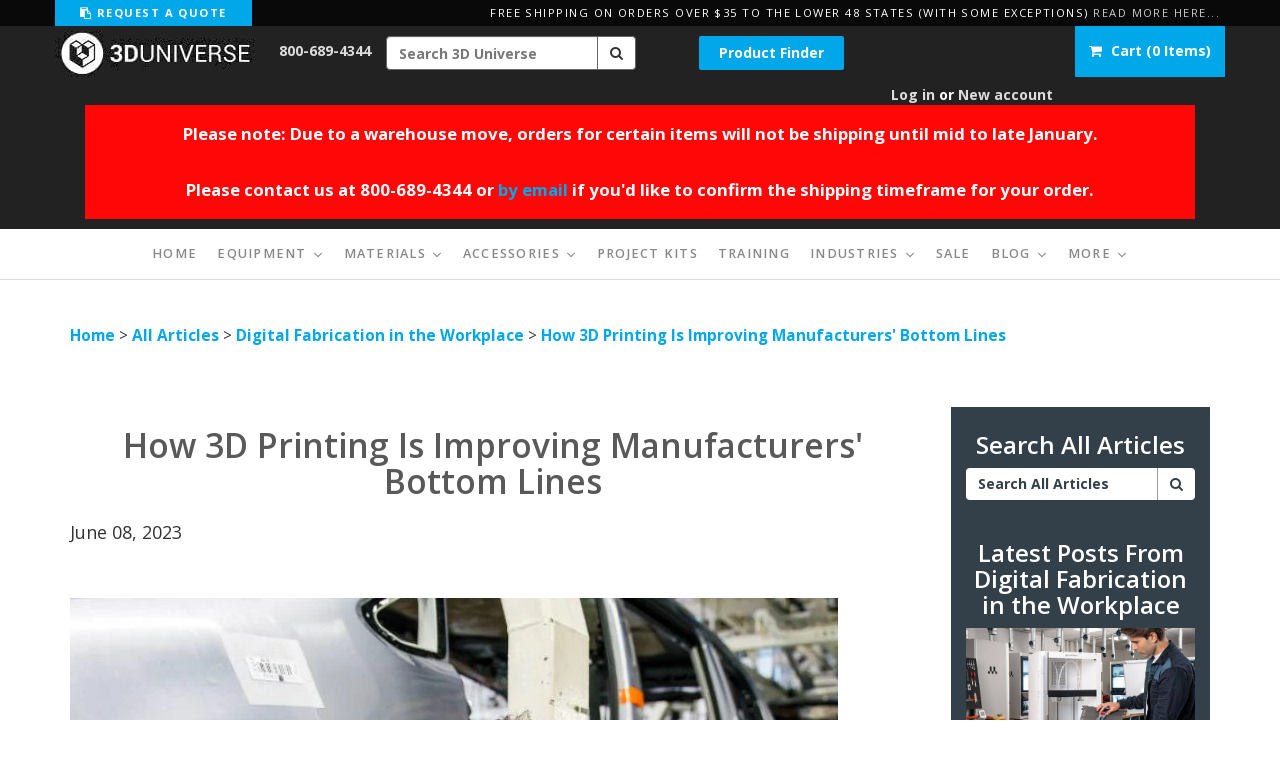

--- FILE ---
content_type: text/javascript
request_url: https://shop3duniverse.com/cdn/shop/t/140/assets/bootstrap-tabcollapse-2.js?v=181794092317224501631758835281
body_size: 659
content:
(function($){"use strict";var TabCollapse=function(el,options){this.options=options,this.$tabs=$(el),this._accordionVisible=!1,this._initAccordion(),this._checkStateOnResize();var that=this;setTimeout(function(){that.checkState()},0)};TabCollapse.DEFAULTS={accordionClass:"visible-xs",tabsClass:"hidden-xs",accordionTemplate:function(heading,groupId,parentId,active){return'<div class="panel panel-default">   <div class="panel-heading">      <h4 class="panel-title">      </h4>   </div>   <div id="'+groupId+'" class="panel-collapse collapse '+(active?"in":"")+'">       <div class="panel-body js-tabcollapse-panel-body">       </div>   </div></div>'}},TabCollapse.prototype.checkState=function(){this.$tabs.is(":visible")&&this._accordionVisible?(this.showTabs(),this._accordionVisible=!1):this.$accordion.is(":visible")&&!this._accordionVisible&&(this.showAccordion(),this._accordionVisible=!0)},TabCollapse.prototype.showTabs=function(){var view=this;this.$tabs.trigger($.Event("show-tabs.bs.tabcollapse"));var $panelHeadings=this.$accordion.find(".js-tabcollapse-panel-heading").detach();$panelHeadings.each(function(){var $panelHeading=$(this),$parentLi=$panelHeading.data("bs.tabcollapse.parentLi"),$oldHeading=view._panelHeadingToTabHeading($panelHeading);$parentLi.removeClass("active"),$parentLi.parent().hasClass("dropdown-menu")&&!$parentLi.siblings("li").hasClass("active")&&$parentLi.parent().parent().removeClass("active"),$oldHeading.hasClass("collapsed")?$oldHeading.removeClass("collapsed"):($parentLi.addClass("active"),$parentLi.parent().hasClass("dropdown-menu")&&$parentLi.parent().parent().addClass("active")),$parentLi.append($panelHeading)}),$("li").hasClass("active")||$("li").first().addClass("active");var $panelBodies=this.$accordion.find(".js-tabcollapse-panel-body");if($panelBodies.each(function(){var $panelBody=$(this),$tabPane=$panelBody.data("bs.tabcollapse.tabpane");$tabPane.append($panelBody.contents().detach())}),this.$accordion.html(""),this.options.updateLinks){var $tabContents=this.getTabContentElement();$tabContents.find('[data-toggle-was="tab"], [data-toggle-was="pill"]').each(function(){var $el=$(this),href=$el.attr("href").replace(/-collapse$/g,"");$el.attr({"data-toggle":$el.attr("data-toggle-was"),"data-toggle-was":"","data-parent":"",href:href})})}this.$tabs.trigger($.Event("shown-tabs.bs.tabcollapse"))},TabCollapse.prototype.getTabContentElement=function(){var $tabContents=$(this.options.tabContentSelector);return $tabContents.length===0&&($tabContents=this.$tabs.siblings(".tab-content")),$tabContents},TabCollapse.prototype.showAccordion=function(){this.$tabs.trigger($.Event("show-accordion.bs.tabcollapse"));var $headings=this.$tabs.find('li:not(.dropdown) [data-toggle="tab"], li:not(.dropdown) [data-toggle="pill"]'),view=this;if($headings.each(function(){var $heading=$(this),$parentLi=$heading.parent();$heading.data("bs.tabcollapse.parentLi",$parentLi),view.$accordion.append(view._createAccordionGroup(view.$accordion.attr("id"),$heading.detach()))}),this.options.updateLinks){var parentId=this.$accordion.attr("id"),$selector=this.$accordion.find(".js-tabcollapse-panel-body");$selector.find('[data-toggle="tab"], [data-toggle="pill"]').each(function(){var $el=$(this),href=$el.attr("href")+"-collapse";$el.attr({"data-toggle-was":$el.attr("data-toggle"),"data-toggle":"collapse","data-parent":"#"+parentId,href:href})})}this.$tabs.trigger($.Event("shown-accordion.bs.tabcollapse"))},TabCollapse.prototype._panelHeadingToTabHeading=function($heading){var href=$heading.attr("href").replace(/-collapse$/g,"");return $heading.attr({"data-toggle":"tab",href:href,"data-parent":""}),$heading},TabCollapse.prototype._tabHeadingToPanelHeading=function($heading,groupId,parentId,active){return $heading.addClass("js-tabcollapse-panel-heading "+(active?"":"collapsed")),$heading.attr({"data-toggle":"collapse","data-parent":"#"+parentId,href:"#"+groupId}),$heading},TabCollapse.prototype._checkStateOnResize=function(){var view=this;$(window).resize(function(){clearTimeout(view._resizeTimeout),view._resizeTimeout=setTimeout(function(){view.checkState()},100)})},TabCollapse.prototype._initAccordion=function(){var randomString=function(){for(var result="",possible="ABCDEFGHIJKLMNOPQRSTUVWXYZabcdefghijklmnopqrstuvwxyz0123456789",i=0;i<5;i++)result+=possible.charAt(Math.floor(Math.random()*possible.length));return result},srcId=this.$tabs.attr("id"),accordionId=(srcId||randomString())+"-accordion";this.$accordion=$('<div class="panel-group '+this.options.accordionClass+'" id="'+accordionId+'"></div>'),this.$tabs.after(this.$accordion),this.$tabs.addClass(this.options.tabsClass),this.getTabContentElement().addClass(this.options.tabsClass)},TabCollapse.prototype._createAccordionGroup=function(parentId,$heading){var tabSelector=$heading.attr("data-target"),active=$heading.data("bs.tabcollapse.parentLi").is(".active");tabSelector||(tabSelector=$heading.attr("href"),tabSelector=tabSelector&&tabSelector.replace(/.*(?=#[^\s]*$)/,""));var $tabPane=$(tabSelector),groupId=$tabPane.attr("id")+"-collapse",$panel=$(this.options.accordionTemplate($heading,groupId,parentId,active));return $panel.find(".panel-heading > .panel-title").append(this._tabHeadingToPanelHeading($heading,groupId,parentId,active)),$panel.find(".panel-body").append($tabPane.contents().detach()).data("bs.tabcollapse.tabpane",$tabPane),$panel},$.fn.tabCollapse=function(option){return this.each(function(){var $this=$(this),data=$this.data("bs.tabcollapse"),options=$.extend({},TabCollapse.DEFAULTS,$this.data(),typeof option=="object"&&option);data||$this.data("bs.tabcollapse",new TabCollapse(this,options))})},$.fn.tabCollapse.Constructor=TabCollapse})(window.jQuery);
//# sourceMappingURL=/cdn/shop/t/140/assets/bootstrap-tabcollapse-2.js.map?v=181794092317224501631758835281


--- FILE ---
content_type: text/javascript
request_url: https://shop3duniverse.com/cdn/shop/t/140/assets/scripts.js?v=113821020684209503861758835633
body_size: 386
content:
(function($2){$2.querystring=function(a){var i,p,b={};if(a==="")return{};for(i=0;i<a.length;i+=1)p=a[i].split("="),p.length===2&&(b[p[0]]=decodeURIComponent(p[1].replace(/\+/g," ")));return b}(window.location.search.substr(1).split("&"))})(jQuery),function($2){$2.updatequerystring=function(url,key,value){var re=new RegExp("([?&])"+key+"=.*?(&|#|$)(.*)","gi"),hash;if(re.test(url))return typeof value!="undefined"&&value!==null?url.replace(re,"$1"+key+"="+value+"$2$3"):(hash=url.split("#"),url=hash[0].replace(re,"$1$3").replace(/(&|\?)$/,""),typeof hash[1]!="undefined"&&hash[1]!==null&&(url+="#"+hash[1]),url);if(typeof value!="undefined"&&value!==null){var separator=url.indexOf("?")!==-1?"&":"?";return hash=url.split("#"),url=hash[0]+separator+key+"="+value,typeof hash[1]!="undefined"&&hash[1]!==null&&(url+="#"+hash[1]),url}else return url}}(jQuery),function($2){$2.setCookie=function(name,value,days){var expires="";if(days){var date=new Date;date.setTime(date.getTime()+days*24*60*60*1e3),expires="; expires="+date.toUTCString()}document.cookie=name+"="+(value||"")+expires+"; path=/"}}(jQuery),function($2){$2.getCookie=function(name){for(var nameEQ=name+"=",ca=document.cookie.split(";"),i=0;i<ca.length;i++){for(var c=ca[i];c.charAt(0)==" ";)c=c.substring(1,c.length);if(c.indexOf(nameEQ)==0)return c.substring(nameEQ.length,c.length)}return null}}(jQuery);function isMobileWidth(){return $("#mobile-indicator").is(":visible")}String.prototype.contains=function(value){return this.indexOf(value)>=0};var ShopifyExt=ShopifyExt||{};ShopifyExt.updateCartDisplay=function(){var success=function(data2){var item_count_text=data2.item_count==1?"1 Item":data2.item_count+" Items",text="Cart ("+item_count_text+")";$(".cart-content").text(text)};return $.ajax({type:"GET",url:"/cart.js",success:success,dataType:"json"}),!1},$(document).ready(function(){ShopifyExt.updateCartDisplay(),Shopify.onError=function(XMLHttpRequest,textStatus){var data=eval("("+XMLHttpRequest.responseText+")");data.message?alert(data.message+"("+data.status+"): "+data.description):alert("Error : "+Shopify.fullMessagesFromErrors(data).join("; ")+"."),$(".addtocart").removeAttr("disabled")},Shopify.fullMessagesFromErrors=function(errors){var fullMessages=[];return jQuery.each(errors,function(attribute,messages){jQuery.each(messages,function(index,message){fullMessages.push(attribute+" "+message)})}),fullMessages}}),jQuery(document).ready(function($2){$2('input[type="submit"], input.btn, button').click(function(){$2(this).blur()})});
//# sourceMappingURL=/cdn/shop/t/140/assets/scripts.js.map?v=113821020684209503861758835633


--- FILE ---
content_type: text/javascript
request_url: https://shop3duniverse.com/cdn/shop/t/140/assets/application.js?v=100856585106263729241758835273
body_size: 36984
content:
/*! For license information please see application.js.LICENSE.txt */
(()=>{"use strict";var t={};t.g=function(){if("object"==typeof globalThis)return globalThis;try{return this||new Function("return this")()}catch(t){if("object"==typeof window)return window}}();var e={install:function(t,e){t.prototype.$setFromUrl=function(t){var e,n=null!=(e=window.location.search.substr(1))&&""!=e?function(t){for(var e={},n=t.split("&"),r=0;r<n.length;r++){var o=n[r].split("=");e[o[0]]=o[1]}return e}(e):{};for(var r in n)parseInt(n[r])==n[r]?n[r]=parseInt(n[r]):parseFloat(n[r])==n[r]&&(n[r]=parseFloat(n[r])),"string"==typeof n[r]&&(n[r]=n[r].replaceAll("+"," "),n[r]=n[r].replaceAll("%7C","|"));t(n)},t.prototype.$pushToUrl=function(t){var e=t({}),n=new URL("".concat(window.location.origin).concat(window.location.pathname));for(var r in e)e[r]&&n.searchParams.append(r,e[r]);window.history.pushState({},document.title,n.href)}}};const n=e;function r(t,e){if(!(t instanceof e))throw new TypeError("Cannot call a class as a function")}function o(t,e){for(var n=0;n<e.length;n++){var r=e[n];r.enumerable=r.enumerable||!1,r.configurable=!0,"value"in r&&(r.writable=!0),Object.defineProperty(t,(void 0,o=function(t,e){if("object"!==a(t)||null===t)return t;var n=t[Symbol.toPrimitive];if(void 0!==n){var r=n.call(t,"string");if("object"!==a(r))return r;throw new TypeError("@@toPrimitive must return a primitive value.")}return String(t)}(r.key),"symbol"===a(o)?o:String(o)),r)}var o}function i(t,e,n){return e&&o(t.prototype,e),n&&o(t,n),Object.defineProperty(t,"prototype",{writable:!1}),t}function a(t){return a="function"==typeof Symbol&&"symbol"==typeof Symbol.iterator?function(t){return typeof t}:function(t){return t&&"function"==typeof Symbol&&t.constructor===Symbol&&t!==Symbol.prototype?"symbol":typeof t},a(t)}var s=Object.freeze({}),c=Array.isArray;function u(t){return null==t}function l(t){return null!=t}function f(t){return!0===t}function p(t){return"string"==typeof t||"number"==typeof t||"symbol"==a(t)||"boolean"==typeof t}function d(t){return"function"==typeof t}function v(t){return null!==t&&"object"==a(t)}var h=Object.prototype.toString;function m(t){return"[object Object]"===h.call(t)}function y(t){var e=parseFloat(String(t));return e>=0&&Math.floor(e)===e&&isFinite(t)}function g(t){return l(t)&&"function"==typeof t.then&&"function"==typeof t.catch}function b(t){return null==t?"":Array.isArray(t)||m(t)&&t.toString===h?JSON.stringify(t,null,2):String(t)}function _(t){var e=parseFloat(t);return isNaN(e)?t:e}function w(t,e){for(var n=Object.create(null),r=t.split(","),o=0;o<r.length;o++)n[r[o]]=!0;return e?function(t){return n[t.toLowerCase()]}:function(t){return n[t]}}var $=w("slot,component",!0),k=w("key,ref,slot,slot-scope,is");function x(t,e){var n=t.length;if(n){if(e===t[n-1])return void(t.length=n-1);var r=t.indexOf(e);if(r>-1)return t.splice(r,1)}}var C=Object.prototype.hasOwnProperty;function S(t,e){return C.call(t,e)}function O(t){var e=Object.create(null);return function(n){return e[n]||(e[n]=t(n))}}var T=/-(\w)/g,A=O((function(t){return t.replace(T,(function(t,e){return e?e.toUpperCase():""}))})),j=O((function(t){return t.charAt(0).toUpperCase()+t.slice(1)})),P=/\B([A-Z])/g,E=O((function(t){return t.replace(P,"-$1").toLowerCase()})),N=Function.prototype.bind?function(t,e){return t.bind(e)}:function(t,e){function n(n){var r=arguments.length;return r?r>1?t.apply(e,arguments):t.call(e,n):t.call(e)}return n._length=t.length,n};function L(t,e){e=e||0;for(var n=t.length-e,r=new Array(n);n--;)r[n]=t[n+e];return r}function D(t,e){for(var n in e)t[n]=e[n];return t}function M(t){for(var e={},n=0;n<t.length;n++)t[n]&&D(e,t[n]);return e}function I(t,e,n){}var F=function(t,e,n){return!1},R=function(t){return t};function B(t,e){if(t===e)return!0;var n=v(t),r=v(e);if(!n||!r)return!n&&!r&&String(t)===String(e);try{var o=Array.isArray(t),i=Array.isArray(e);if(o&&i)return t.length===e.length&&t.every((function(t,n){return B(t,e[n])}));if(t instanceof Date&&e instanceof Date)return t.getTime()===e.getTime();if(o||i)return!1;var a=Object.keys(t),s=Object.keys(e);return a.length===s.length&&a.every((function(n){return B(t[n],e[n])}))}catch(t){return!1}}function H(t,e){for(var n=0;n<t.length;n++)if(B(t[n],e))return n;return-1}function U(t){var e=!1;return function(){e||(e=!0,t.apply(this,arguments))}}var z=["component","directive","filter"],V=["beforeCreate","created","beforeMount","mounted","beforeUpdate","updated","beforeDestroy","destroyed","activated","deactivated","errorCaptured","serverPrefetch","renderTracked","renderTriggered"],K={optionMergeStrategies:Object.create(null),silent:!1,productionTip:!1,devtools:!1,performance:!1,errorHandler:null,warnHandler:null,ignoredElements:[],keyCodes:Object.create(null),isReservedTag:F,isReservedAttr:F,isUnknownElement:F,getTagNamespace:I,parsePlatformTagName:R,mustUseProp:F,async:!0,_lifecycleHooks:V},q=/a-zA-Z\u00B7\u00C0-\u00D6\u00D8-\u00F6\u00F8-\u037D\u037F-\u1FFF\u200C-\u200D\u203F-\u2040\u2070-\u218F\u2C00-\u2FEF\u3001-\uD7FF\uF900-\uFDCF\uFDF0-\uFFFD/;function J(t){var e=(t+"").charCodeAt(0);return 36===e||95===e}function W(t,e,n,r){Object.defineProperty(t,e,{value:n,enumerable:!!r,writable:!0,configurable:!0})}var Z=new RegExp("[^".concat(q.source,".$_\\d]")),G="__proto__"in{},X="undefined"!=typeof window,Y=X&&window.navigator.userAgent.toLowerCase(),Q=Y&&/msie|trident/.test(Y),tt=Y&&Y.indexOf("msie 9.0")>0,et=Y&&Y.indexOf("edge/")>0;Y&&Y.indexOf("android");var nt=Y&&/iphone|ipad|ipod|ios/.test(Y);Y&&/chrome\/\d+/.test(Y),Y&&/phantomjs/.test(Y);var rt,ot=Y&&Y.match(/firefox\/(\d+)/),it={}.watch,at=!1;if(X)try{var st={};Object.defineProperty(st,"passive",{get:function(){at=!0}}),window.addEventListener("test-passive",null,st)}catch(s){}var ct=function(){return void 0===rt&&(rt=!X&&void 0!==t.g&&t.g.process&&"server"===t.g.process.env.VUE_ENV),rt},ut=X&&window.__VUE_DEVTOOLS_GLOBAL_HOOK__;function lt(t){return"function"==typeof t&&/native code/.test(t.toString())}var ft,pt="undefined"!=typeof Symbol&&lt(Symbol)&&"undefined"!=typeof Reflect&&lt(Reflect.ownKeys);ft="undefined"!=typeof Set&&lt(Set)?Set:function(){function t(){r(this,t),this.set=Object.create(null)}return i(t,[{key:"has",value:function(t){return!0===this.set[t]}},{key:"add",value:function(t){this.set[t]=!0}},{key:"clear",value:function(){this.set=Object.create(null)}}]),t}();var dt=null;function vt(){var t=arguments.length>0&&void 0!==arguments[0]?arguments[0]:null;t||dt&&dt._scope.off(),dt=t,t&&t._scope.on()}var ht=function(){function t(e,n,o,i,a,s,c,u){r(this,t),this.tag=e,this.data=n,this.children=o,this.text=i,this.elm=a,this.ns=void 0,this.context=s,this.fnContext=void 0,this.fnOptions=void 0,this.fnScopeId=void 0,this.key=n&&n.key,this.componentOptions=c,this.componentInstance=void 0,this.parent=void 0,this.raw=!1,this.isStatic=!1,this.isRootInsert=!0,this.isComment=!1,this.isCloned=!1,this.isOnce=!1,this.asyncFactory=u,this.asyncMeta=void 0,this.isAsyncPlaceholder=!1}return i(t,[{key:"child",get:function(){return this.componentInstance}}]),t}(),mt=function(){var t=arguments.length>0&&void 0!==arguments[0]?arguments[0]:"",e=new ht;return e.text=t,e.isComment=!0,e};function yt(t){return new ht(void 0,void 0,void 0,String(t))}function gt(t){var e=new ht(t.tag,t.data,t.children&&t.children.slice(),t.text,t.elm,t.context,t.componentOptions,t.asyncFactory);return e.ns=t.ns,e.isStatic=t.isStatic,e.key=t.key,e.isComment=t.isComment,e.fnContext=t.fnContext,e.fnOptions=t.fnOptions,e.fnScopeId=t.fnScopeId,e.asyncMeta=t.asyncMeta,e.isCloned=!0,e}var bt=0,_t=[],wt=function(){function t(){r(this,t),this._pending=!1,this.id=bt++,this.subs=[]}return i(t,[{key:"addSub",value:function(t){this.subs.push(t)}},{key:"removeSub",value:function(t){this.subs[this.subs.indexOf(t)]=null,this._pending||(this._pending=!0,_t.push(this))}},{key:"depend",value:function(e){t.target&&t.target.addDep(this)}},{key:"notify",value:function(t){for(var e=this.subs.filter((function(t){return t})),n=0,r=e.length;n<r;n++)e[n].update()}}]),t}();wt.target=null;var $t=[];function kt(t){$t.push(t),wt.target=t}function xt(){$t.pop(),wt.target=$t[$t.length-1]}var Ct=Array.prototype,St=Object.create(Ct);["push","pop","shift","unshift","splice","sort","reverse"].forEach((function(t){var e=Ct[t];W(St,t,(function(){for(var n=arguments.length,r=new Array(n),o=0;o<n;o++)r[o]=arguments[o];var i,a=e.apply(this,r),s=this.__ob__;switch(t){case"push":case"unshift":i=r;break;case"splice":i=r.slice(2)}return i&&s.observeArray(i),s.dep.notify(),a}))}));var Ot=Object.getOwnPropertyNames(St),Tt={},At=!0;function jt(t){At=t}var Pt={notify:I,depend:I,addSub:I,removeSub:I},Et=function(){function t(e){var n=arguments.length>1&&void 0!==arguments[1]&&arguments[1],o=arguments.length>2&&void 0!==arguments[2]&&arguments[2];if(r(this,t),this.value=e,this.shallow=n,this.mock=o,this.dep=o?Pt:new wt,this.vmCount=0,W(e,"__ob__",this),c(e)){if(!o)if(G)e.__proto__=St;else for(var i=0,a=Ot.length;i<a;i++){var s=Ot[i];W(e,s,St[s])}n||this.observeArray(e)}else for(var u=Object.keys(e),l=0;l<u.length;l++)Lt(e,u[l],Tt,void 0,n,o)}return i(t,[{key:"observeArray",value:function(t){for(var e=0,n=t.length;e<n;e++)Nt(t[e],!1,this.mock)}}]),t}();function Nt(t,e,n){return t&&S(t,"__ob__")&&t.__ob__ instanceof Et?t.__ob__:!At||!n&&ct()||!c(t)&&!m(t)||!Object.isExtensible(t)||t.__v_skip||Bt(t)||t instanceof ht?void 0:new Et(t,e,n)}function Lt(t,e,n,r,o,i){var a=new wt,s=Object.getOwnPropertyDescriptor(t,e);if(!s||!1!==s.configurable){var u=s&&s.get,l=s&&s.set;u&&!l||n!==Tt&&2!==arguments.length||(n=t[e]);var f=!o&&Nt(n,!1,i);return Object.defineProperty(t,e,{enumerable:!0,configurable:!0,get:function(){var e=u?u.call(t):n;return wt.target&&(a.depend(),f&&(f.dep.depend(),c(e)&&It(e))),Bt(e)&&!o?e.value:e},set:function(e){var r=u?u.call(t):n;if(function(t,e){return t===e?0===t&&1/t!=1/e:t==t||e==e}(r,e)){if(l)l.call(t,e);else{if(u)return;if(!o&&Bt(r)&&!Bt(e))return void(r.value=e);n=e}f=!o&&Nt(e,!1,i),a.notify()}}}),a}}function Dt(t,e,n){if(!Rt(t)){var r=t.__ob__;return c(t)&&y(e)?(t.length=Math.max(t.length,e),t.splice(e,1,n),r&&!r.shallow&&r.mock&&Nt(n,!1,!0),n):e in t&&!(e in Object.prototype)?(t[e]=n,n):t._isVue||r&&r.vmCount?n:r?(Lt(r.value,e,n,void 0,r.shallow,r.mock),r.dep.notify(),n):(t[e]=n,n)}}function Mt(t,e){if(c(t)&&y(e))t.splice(e,1);else{var n=t.__ob__;t._isVue||n&&n.vmCount||Rt(t)||S(t,e)&&(delete t[e],n&&n.dep.notify())}}function It(t){for(var e,n=0,r=t.length;n<r;n++)(e=t[n])&&e.__ob__&&e.__ob__.dep.depend(),c(e)&&It(e)}function Ft(t){return function(t,e){Rt(t)||Nt(t,e,ct())}(t,!0),W(t,"__v_isShallow",!0),t}function Rt(t){return!(!t||!t.__v_isReadonly)}function Bt(t){return!(!t||!0!==t.__v_isRef)}function Ht(t,e,n){Object.defineProperty(t,n,{enumerable:!0,configurable:!0,get:function(){var t=e[n];if(Bt(t))return t.value;var r=t&&t.__ob__;return r&&r.dep.depend(),t},set:function(t){var r=e[n];Bt(r)&&!Bt(t)?r.value=t:e[n]=t}})}var Ut=O((function(t){var e="&"===t.charAt(0),n="~"===(t=e?t.slice(1):t).charAt(0),r="!"===(t=n?t.slice(1):t).charAt(0);return{name:t=r?t.slice(1):t,once:n,capture:r,passive:e}}));function zt(t,e){function n(){var t=n.fns;if(!c(t))return Xe(t,null,arguments,e,"v-on handler");for(var r=t.slice(),o=0;o<r.length;o++)Xe(r[o],null,arguments,e,"v-on handler")}return n.fns=t,n}function Vt(t,e,n,r,o,i){var a,s,c,l;for(a in t)s=t[a],c=e[a],l=Ut(a),u(s)||(u(c)?(u(s.fns)&&(s=t[a]=zt(s,i)),f(l.once)&&(s=t[a]=o(l.name,s,l.capture)),n(l.name,s,l.capture,l.passive,l.params)):s!==c&&(c.fns=s,t[a]=c));for(a in e)u(t[a])&&r((l=Ut(a)).name,e[a],l.capture)}function Kt(t,e,n){var r;t instanceof ht&&(t=t.data.hook||(t.data.hook={}));var o=t[e];function i(){n.apply(this,arguments),x(r.fns,i)}u(o)?r=zt([i]):l(o.fns)&&f(o.merged)?(r=o).fns.push(i):r=zt([o,i]),r.merged=!0,t[e]=r}function qt(t,e,n,r,o){if(l(e)){if(S(e,n))return t[n]=e[n],o||delete e[n],!0;if(S(e,r))return t[n]=e[r],o||delete e[r],!0}return!1}function Jt(t){return p(t)?[yt(t)]:c(t)?Zt(t):void 0}function Wt(t){return l(t)&&l(t.text)&&!1===t.isComment}function Zt(t,e){var n,r,o,i,a=[];for(n=0;n<t.length;n++)u(r=t[n])||"boolean"==typeof r||(i=a[o=a.length-1],c(r)?r.length>0&&(Wt((r=Zt(r,"".concat(e||"","_").concat(n)))[0])&&Wt(i)&&(a[o]=yt(i.text+r[0].text),r.shift()),a.push.apply(a,r)):p(r)?Wt(i)?a[o]=yt(i.text+r):""!==r&&a.push(yt(r)):Wt(r)&&Wt(i)?a[o]=yt(i.text+r.text):(f(t._isVList)&&l(r.tag)&&u(r.key)&&l(e)&&(r.key="__vlist".concat(e,"_").concat(n,"__")),a.push(r)));return a}function Gt(t,e,n,r,o,i){return(c(n)||p(n))&&(o=r,r=n,n=void 0),f(i)&&(o=2),function(t,e,n,r,o){return l(n)&&l(n.__ob__)?mt():(l(n)&&l(n.is)&&(e=n.is),e?(c(r)&&d(r[0])&&((n=n||{}).scopedSlots={default:r[0]},r.length=0),2===o?r=Jt(r):1===o&&(r=function(t){for(var e=0;e<t.length;e++)if(c(t[e]))return Array.prototype.concat.apply([],t);return t}(r)),"string"==typeof e?(a=t.$vnode&&t.$vnode.ns||K.getTagNamespace(e),i=K.isReservedTag(e)?new ht(K.parsePlatformTagName(e),n,r,void 0,void 0,t):n&&n.pre||!l(s=Vn(t.$options,"components",e))?new ht(e,n,r,void 0,void 0,t):Ln(s,n,t,r,e)):i=Ln(e,n,t,r),c(i)?i:l(i)?(l(a)&&Xt(i,a),l(n)&&function(t){v(t.style)&&dn(t.style),v(t.class)&&dn(t.class)}(n),i):mt()):mt());var i,a,s}(t,e,n,r,o)}function Xt(t,e,n){if(t.ns=e,"foreignObject"===t.tag&&(e=void 0,n=!0),l(t.children))for(var r=0,o=t.children.length;r<o;r++){var i=t.children[r];l(i.tag)&&(u(i.ns)||f(n)&&"svg"!==i.tag)&&Xt(i,e,n)}}function Yt(t,e){var n,r,o,i,a=null;if(c(t)||"string"==typeof t)for(a=new Array(t.length),n=0,r=t.length;n<r;n++)a[n]=e(t[n],n);else if("number"==typeof t)for(a=new Array(t),n=0;n<t;n++)a[n]=e(n+1,n);else if(v(t))if(pt&&t[Symbol.iterator]){a=[];for(var s=t[Symbol.iterator](),u=s.next();!u.done;)a.push(e(u.value,a.length)),u=s.next()}else for(o=Object.keys(t),a=new Array(o.length),n=0,r=o.length;n<r;n++)i=o[n],a[n]=e(t[i],i,n);return l(a)||(a=[]),a._isVList=!0,a}function Qt(t,e,n,r){var o,i=this.$scopedSlots[t];i?(n=n||{},r&&(n=D(D({},r),n)),o=i(n)||(d(e)?e():e)):o=this.$slots[t]||(d(e)?e():e);var a=n&&n.slot;return a?this.$createElement("template",{slot:a},o):o}function te(t){return Vn(this.$options,"filters",t)||R}function ee(t,e){return c(t)?-1===t.indexOf(e):t!==e}function ne(t,e,n,r,o){var i=K.keyCodes[e]||n;return o&&r&&!K.keyCodes[e]?ee(o,r):i?ee(i,t):r?E(r)!==e:void 0===t}function re(t,e,n,r,o){if(n&&v(n)){var i;c(n)&&(n=M(n));var a=function(a){if("class"===a||"style"===a||k(a))i=t;else{var s=t.attrs&&t.attrs.type;i=r||K.mustUseProp(e,s,a)?t.domProps||(t.domProps={}):t.attrs||(t.attrs={})}var c=A(a),u=E(a);c in i||u in i||(i[a]=n[a],!o)||((t.on||(t.on={}))["update:".concat(a)]=function(t){n[a]=t})};for(var s in n)a(s)}return t}function oe(t,e){var n=this._staticTrees||(this._staticTrees=[]),r=n[t];return r&&!e||ae(r=n[t]=this.$options.staticRenderFns[t].call(this._renderProxy,this._c,this),"__static__".concat(t),!1),r}function ie(t,e,n){return ae(t,"__once__".concat(e).concat(n?"_".concat(n):""),!0),t}function ae(t,e,n){if(c(t))for(var r=0;r<t.length;r++)t[r]&&"string"!=typeof t[r]&&se(t[r],"".concat(e,"_").concat(r),n);else se(t,e,n)}function se(t,e,n){t.isStatic=!0,t.key=e,t.isOnce=n}function ce(t,e){if(e&&m(e)){var n=t.on=t.on?D({},t.on):{};for(var r in e){var o=n[r],i=e[r];n[r]=o?[].concat(o,i):i}}return t}function ue(t,e,n,r){e=e||{$stable:!n};for(var o=0;o<t.length;o++){var i=t[o];c(i)?ue(i,e,n):i&&(i.proxy&&(i.fn.proxy=!0),e[i.key]=i.fn)}return r&&(e.$key=r),e}function le(t,e){for(var n=0;n<e.length;n+=2){var r=e[n];"string"==typeof r&&r&&(t[e[n]]=e[n+1])}return t}function fe(t,e){return"string"==typeof t?e+t:t}function pe(t){t._o=ie,t._n=_,t._s=b,t._l=Yt,t._t=Qt,t._q=B,t._i=H,t._m=oe,t._f=te,t._k=ne,t._b=re,t._v=yt,t._e=mt,t._u=ue,t._g=ce,t._d=le,t._p=fe}function de(t,e){if(!t||!t.length)return{};for(var n={},r=0,o=t.length;r<o;r++){var i=t[r],a=i.data;if(a&&a.attrs&&a.attrs.slot&&delete a.attrs.slot,i.context!==e&&i.fnContext!==e||!a||null==a.slot)(n.default||(n.default=[])).push(i);else{var s=a.slot,c=n[s]||(n[s]=[]);"template"===i.tag?c.push.apply(c,i.children||[]):c.push(i)}}for(var u in n)n[u].every(ve)&&delete n[u];return n}function ve(t){return t.isComment&&!t.asyncFactory||" "===t.text}function he(t){return t.isComment&&t.asyncFactory}function me(t,e,n,r){var o,i=Object.keys(n).length>0,a=e?!!e.$stable:!i,c=e&&e.$key;if(e){if(e._normalized)return e._normalized;if(a&&r&&r!==s&&c===r.$key&&!i&&!r.$hasNormal)return r;for(var u in o={},e)e[u]&&"$"!==u[0]&&(o[u]=ye(t,n,u,e[u]))}else o={};for(var l in n)l in o||(o[l]=ge(n,l));return e&&Object.isExtensible(e)&&(e._normalized=o),W(o,"$stable",a),W(o,"$key",c),W(o,"$hasNormal",i),o}function ye(t,e,n,r){var o=function(){var e=dt;vt(t);var n=arguments.length?r.apply(null,arguments):r({}),o=(n=n&&"object"==a(n)&&!c(n)?[n]:Jt(n))&&n[0];return vt(e),n&&(!o||1===n.length&&o.isComment&&!he(o))?void 0:n};return r.proxy&&Object.defineProperty(e,n,{get:o,enumerable:!0,configurable:!0}),o}function ge(t,e){return function(){return t[e]}}function be(t){return{get attrs(){if(!t._attrsProxy){var e=t._attrsProxy={};W(e,"_v_attr_proxy",!0),_e(e,t.$attrs,s,t,"$attrs")}return t._attrsProxy},get listeners(){return t._listenersProxy||_e(t._listenersProxy={},t.$listeners,s,t,"$listeners"),t._listenersProxy},get slots(){return function(t){return t._slotsProxy||$e(t._slotsProxy={},t.$scopedSlots),t._slotsProxy}(t)},emit:N(t.$emit,t),expose:function(e){e&&Object.keys(e).forEach((function(n){return Ht(t,e,n)}))}}}function _e(t,e,n,r,o){var i=!1;for(var a in e)a in t?e[a]!==n[a]&&(i=!0):(i=!0,we(t,a,r,o));for(var s in t)s in e||(i=!0,delete t[s]);return i}function we(t,e,n,r){Object.defineProperty(t,e,{enumerable:!0,configurable:!0,get:function(){return n[r][e]}})}function $e(t,e){for(var n in e)t[n]=e[n];for(var r in t)r in e||delete t[r]}var ke,xe=null;function Ce(t,e){return(t.__esModule||pt&&"Module"===t[Symbol.toStringTag])&&(t=t.default),v(t)?e.extend(t):t}function Se(t){if(c(t))for(var e=0;e<t.length;e++){var n=t[e];if(l(n)&&(l(n.componentOptions)||he(n)))return n}}function Oe(t,e){ke.$on(t,e)}function Te(t,e){ke.$off(t,e)}function Ae(t,e){var n=ke;return function r(){null!==e.apply(null,arguments)&&n.$off(t,r)}}function je(t,e,n){ke=t,Vt(e,n||{},Oe,Te,Ae,t),ke=void 0}var Pe=null;function Ee(t){var e=Pe;return Pe=t,function(){Pe=e}}function Ne(t){for(;t&&(t=t.$parent);)if(t._inactive)return!0;return!1}function Le(t,e){if(e){if(t._directInactive=!1,Ne(t))return}else if(t._directInactive)return;if(t._inactive||null===t._inactive){t._inactive=!1;for(var n=0;n<t.$children.length;n++)Le(t.$children[n]);Me(t,"activated")}}function De(t,e){if(!(e&&(t._directInactive=!0,Ne(t))||t._inactive)){t._inactive=!0;for(var n=0;n<t.$children.length;n++)De(t.$children[n]);Me(t,"deactivated")}}function Me(t,e,n){var r=!(arguments.length>3&&void 0!==arguments[3])||arguments[3];kt();var o=dt;r&&vt(t);var i=t.$options[e],a="".concat(e," hook");if(i)for(var s=0,c=i.length;s<c;s++)Xe(i[s],t,n||null,t,a);t._hasHookEvent&&t.$emit("hook:"+e),r&&vt(o),xt()}var Ie=[],Fe=[],Re={},Be=!1,He=!1,Ue=0,ze=0,Ve=Date.now;if(X&&!Q){var Ke=window.performance;Ke&&"function"==typeof Ke.now&&Ve()>document.createEvent("Event").timeStamp&&(Ve=function(){return Ke.now()})}var qe,Je=function(t,e){if(t.post){if(!e.post)return 1}else if(e.post)return-1;return t.id-e.id};function We(){var t,e;for(ze=Ve(),He=!0,Ie.sort(Je),Ue=0;Ue<Ie.length;Ue++)(t=Ie[Ue]).before&&t.before(),e=t.id,Re[e]=null,t.run();var n=Fe.slice(),r=Ie.slice();Ue=Ie.length=Fe.length=0,Re={},Be=He=!1,function(t){for(var e=0;e<t.length;e++)t[e]._inactive=!0,Le(t[e],!0)}(n),function(t){for(var e=t.length;e--;){var n=t[e],r=n.vm;r&&r._watcher===n&&r._isMounted&&!r._isDestroyed&&Me(r,"updated")}}(r),function(){for(var t=0;t<_t.length;t++){var e=_t[t];e.subs=e.subs.filter((function(t){return t})),e._pending=!1}_t.length=0}(),ut&&K.devtools&&ut.emit("flush")}var Ze=function(){function t(){var e=arguments.length>0&&void 0!==arguments[0]&&arguments[0];r(this,t),this.detached=e,this.active=!0,this.effects=[],this.cleanups=[],this.parent=qe,!e&&qe&&(this.index=(qe.scopes||(qe.scopes=[])).push(this)-1)}return i(t,[{key:"run",value:function(t){if(this.active){var e=qe;try{return qe=this,t()}finally{qe=e}}}},{key:"on",value:function(){qe=this}},{key:"off",value:function(){qe=this.parent}},{key:"stop",value:function(t){if(this.active){var e,n;for(e=0,n=this.effects.length;e<n;e++)this.effects[e].teardown();for(e=0,n=this.cleanups.length;e<n;e++)this.cleanups[e]();if(this.scopes)for(e=0,n=this.scopes.length;e<n;e++)this.scopes[e].stop(!0);if(!this.detached&&this.parent&&!t){var r=this.parent.scopes.pop();r&&r!==this&&(this.parent.scopes[this.index]=r,r.index=this.index)}this.parent=void 0,this.active=!1}}}]),t}();function Ge(t,e,n){kt();try{if(e)for(var r=e;r=r.$parent;){var o=r.$options.errorCaptured;if(o)for(var i=0;i<o.length;i++)try{if(!1===o[i].call(r,t,e,n))return}catch(t){Ye(t,r,"errorCaptured hook")}}Ye(t,e,n)}finally{xt()}}function Xe(t,e,n,r,o){var i;try{(i=n?t.apply(e,n):t.call(e))&&!i._isVue&&g(i)&&!i._handled&&(i.catch((function(t){return Ge(t,r,o+" (Promise/async)")})),i._handled=!0)}catch(t){Ge(t,r,o)}return i}function Ye(t,e,n){if(K.errorHandler)try{return K.errorHandler.call(null,t,e,n)}catch(e){e!==t&&Qe(e)}Qe(t)}function Qe(t,e,n){if(!X||"undefined"==typeof console)throw t;console.error(t)}var tn,en=!1,nn=[],rn=!1;function on(){rn=!1;var t=nn.slice(0);nn.length=0;for(var e=0;e<t.length;e++)t[e]()}if("undefined"!=typeof Promise&&lt(Promise)){var an=Promise.resolve();tn=function(){an.then(on),nt&&setTimeout(I)},en=!0}else if(Q||"undefined"==typeof MutationObserver||!lt(MutationObserver)&&"[object MutationObserverConstructor]"!==MutationObserver.toString())tn="undefined"!=typeof setImmediate&&lt(setImmediate)?function(){setImmediate(on)}:function(){setTimeout(on,0)};else{var sn=1,cn=new MutationObserver(on),un=document.createTextNode(String(sn));cn.observe(un,{characterData:!0}),tn=function(){sn=(sn+1)%2,un.data=String(sn)},en=!0}function ln(t,e){var n;if(nn.push((function(){if(t)try{t.call(e)}catch(t){Ge(t,e,"nextTick")}else n&&n(e)})),rn||(rn=!0,tn()),!t&&"undefined"!=typeof Promise)return new Promise((function(t){n=t}))}function fn(t){return function(e){var n=arguments.length>1&&void 0!==arguments[1]?arguments[1]:dt;if(n)return function(t,e,n){var r=t.$options;r[e]=Bn(r[e],n)}(n,t,e)}}fn("beforeMount"),fn("mounted"),fn("beforeUpdate"),fn("updated"),fn("beforeDestroy"),fn("destroyed"),fn("activated"),fn("deactivated"),fn("serverPrefetch"),fn("renderTracked"),fn("renderTriggered"),fn("errorCaptured");var pn=new ft;function dn(t){return vn(t,pn),pn.clear(),t}function vn(t,e){var n,r,o=c(t);if(!(!o&&!v(t)||t.__v_skip||Object.isFrozen(t)||t instanceof ht)){if(t.__ob__){var i=t.__ob__.dep.id;if(e.has(i))return;e.add(i)}if(o)for(n=t.length;n--;)vn(t[n],e);else if(Bt(t))vn(t.value,e);else for(n=(r=Object.keys(t)).length;n--;)vn(t[r[n]],e)}}var hn=0,mn=function(){function t(e,n,o,i,a){r(this,t),function(t){var e=arguments.length>1&&void 0!==arguments[1]?arguments[1]:qe;e&&e.active&&e.effects.push(t)}(this,qe&&!qe._vm?qe:e?e._scope:void 0),(this.vm=e)&&a&&(e._watcher=this),i?(this.deep=!!i.deep,this.user=!!i.user,this.lazy=!!i.lazy,this.sync=!!i.sync,this.before=i.before):this.deep=this.user=this.lazy=this.sync=!1,this.cb=o,this.id=++hn,this.active=!0,this.post=!1,this.dirty=this.lazy,this.deps=[],this.newDeps=[],this.depIds=new ft,this.newDepIds=new ft,this.expression="",d(n)?this.getter=n:(this.getter=function(t){if(!Z.test(t)){var e=t.split(".");return function(t){for(var n=0;n<e.length;n++){if(!t)return;t=t[e[n]]}return t}}}(n),this.getter||(this.getter=I)),this.value=this.lazy?void 0:this.get()}return i(t,[{key:"get",value:function(){var t;kt(this);var e=this.vm;try{t=this.getter.call(e,e)}catch(t){if(!this.user)throw t;Ge(t,e,'getter for watcher "'.concat(this.expression,'"'))}finally{this.deep&&dn(t),xt(),this.cleanupDeps()}return t}},{key:"addDep",value:function(t){var e=t.id;this.newDepIds.has(e)||(this.newDepIds.add(e),this.newDeps.push(t),this.depIds.has(e)||t.addSub(this))}},{key:"cleanupDeps",value:function(){for(var t=this.deps.length;t--;){var e=this.deps[t];this.newDepIds.has(e.id)||e.removeSub(this)}var n=this.depIds;this.depIds=this.newDepIds,this.newDepIds=n,this.newDepIds.clear(),n=this.deps,this.deps=this.newDeps,this.newDeps=n,this.newDeps.length=0}},{key:"update",value:function(){this.lazy?this.dirty=!0:this.sync?this.run():function(t){var e=t.id;if(null==Re[e]&&(t!==wt.target||!t.noRecurse)){if(Re[e]=!0,He){for(var n=Ie.length-1;n>Ue&&Ie[n].id>t.id;)n--;Ie.splice(n+1,0,t)}else Ie.push(t);Be||(Be=!0,ln(We))}}(this)}},{key:"run",value:function(){if(this.active){var t=this.get();if(t!==this.value||v(t)||this.deep){var e=this.value;if(this.value=t,this.user){var n='callback for watcher "'.concat(this.expression,'"');Xe(this.cb,this.vm,[t,e],this.vm,n)}else this.cb.call(this.vm,t,e)}}}},{key:"evaluate",value:function(){this.value=this.get(),this.dirty=!1}},{key:"depend",value:function(){for(var t=this.deps.length;t--;)this.deps[t].depend()}},{key:"teardown",value:function(){if(this.vm&&!this.vm._isBeingDestroyed&&x(this.vm._scope.effects,this),this.active){for(var t=this.deps.length;t--;)this.deps[t].removeSub(this);this.active=!1,this.onStop&&this.onStop()}}}]),t}(),yn={enumerable:!0,configurable:!0,get:I,set:I};function gn(t,e,n){yn.get=function(){return this[e][n]},yn.set=function(t){this[e][n]=t},Object.defineProperty(t,n,yn)}function bn(t){var e=t.$options;if(e.props&&function(t,e){var n=t.$options.propsData||{},r=t._props=Ft({}),o=t.$options._propKeys=[];for(var i in t.$parent&&jt(!1),e)o.push(i),Lt(r,i,Kn(i,e,n,t)),i in t||gn(t,"_props",i);jt(!0)}(t,e.props),function(t){var e=t.$options,n=e.setup;if(n){var r=t._setupContext=be(t);vt(t),kt();var o=Xe(n,null,[t._props||Ft({}),r],t,"setup");if(xt(),vt(),d(o))e.render=o;else if(v(o))if(t._setupState=o,o.__sfc){var i=t._setupProxy={};for(var a in o)"__sfc"!==a&&Ht(i,o,a)}else for(var s in o)J(s)||Ht(t,o,s)}}(t),e.methods&&function(t,e){for(var n in t.$options.props,e)t[n]="function"!=typeof e[n]?I:N(e[n],t)}(t,e.methods),e.data)!function(t){var e=t.$options.data;m(e=t._data=d(e)?function(t,e){kt();try{return t.call(e,e)}catch(t){return Ge(t,e,"data()"),{}}finally{xt()}}(e,t):e||{})||(e={});var n=Object.keys(e),r=t.$options.props;t.$options.methods;for(var o=n.length;o--;){var i=n[o];r&&S(r,i)||J(i)||gn(t,"_data",i)}var a=Nt(e);a&&a.vmCount++}(t);else{var n=Nt(t._data={});n&&n.vmCount++}e.computed&&function(t,e){var n=t._computedWatchers=Object.create(null),r=ct();for(var o in e){var i=e[o],a=d(i)?i:i.get;r||(n[o]=new mn(t,a||I,I,_n)),o in t||wn(t,o,i)}}(t,e.computed),e.watch&&e.watch!==it&&function(t,e){for(var n in e){var r=e[n];if(c(r))for(var o=0;o<r.length;o++)xn(t,n,r[o]);else xn(t,n,r)}}(t,e.watch)}var _n={lazy:!0};function wn(t,e,n){var r=!ct();d(n)?(yn.get=r?$n(e):kn(n),yn.set=I):(yn.get=n.get?r&&!1!==n.cache?$n(e):kn(n.get):I,yn.set=n.set||I),Object.defineProperty(t,e,yn)}function $n(t){return function(){var e=this._computedWatchers&&this._computedWatchers[t];if(e)return e.dirty&&e.evaluate(),wt.target&&e.depend(),e.value}}function kn(t){return function(){return t.call(this,this)}}function xn(t,e,n,r){return m(n)&&(r=n,n=n.handler),"string"==typeof n&&(n=t[n]),t.$watch(e,n,r)}function Cn(t,e){if(t){for(var n=Object.create(null),r=pt?Reflect.ownKeys(t):Object.keys(t),o=0;o<r.length;o++){var i=r[o];if("__ob__"!==i){var a=t[i].from;if(a in e._provided)n[i]=e._provided[a];else if("default"in t[i]){var s=t[i].default;n[i]=d(s)?s.call(e):s}}}return n}}var Sn=0;function On(t){var e=t.options;if(t.super){var n=On(t.super);if(n!==t.superOptions){t.superOptions=n;var r=function(t){var e,n=t.options,r=t.sealedOptions;for(var o in n)n[o]!==r[o]&&(e||(e={}),e[o]=n[o]);return e}(t);r&&D(t.extendOptions,r),(e=t.options=zn(n,t.extendOptions)).name&&(e.components[e.name]=t)}}return e}function Tn(t,e,n,r,o){var i,a=this,u=o.options;S(r,"_uid")?(i=Object.create(r))._original=r:(i=r,r=r._original);var l=f(u._compiled),p=!l;this.data=t,this.props=e,this.children=n,this.parent=r,this.listeners=t.on||s,this.injections=Cn(u.inject,r),this.slots=function(){return a.$slots||me(r,t.scopedSlots,a.$slots=de(n,r)),a.$slots},Object.defineProperty(this,"scopedSlots",{enumerable:!0,get:function(){return me(r,t.scopedSlots,this.slots())}}),l&&(this.$options=u,this.$slots=this.slots(),this.$scopedSlots=me(r,t.scopedSlots,this.$slots)),u._scopeId?this._c=function(t,e,n,o){var a=Gt(i,t,e,n,o,p);return a&&!c(a)&&(a.fnScopeId=u._scopeId,a.fnContext=r),a}:this._c=function(t,e,n,r){return Gt(i,t,e,n,r,p)}}function An(t,e,n,r,o){var i=gt(t);return i.fnContext=n,i.fnOptions=r,e.slot&&((i.data||(i.data={})).slot=e.slot),i}function jn(t,e){for(var n in e)t[A(n)]=e[n]}function Pn(t){return t.name||t.__name||t._componentTag}pe(Tn.prototype);var En={init:function(t,e){if(t.componentInstance&&!t.componentInstance._isDestroyed&&t.data.keepAlive){var n=t;En.prepatch(n,n)}else(t.componentInstance=function(t,e){var n={_isComponent:!0,_parentVnode:t,parent:e},r=t.data.inlineTemplate;return l(r)&&(n.render=r.render,n.staticRenderFns=r.staticRenderFns),new t.componentOptions.Ctor(n)}(t,Pe)).$mount(e?t.elm:void 0,e)},prepatch:function(t,e){var n=e.componentOptions;!function(t,e,n,r,o){var i=r.data.scopedSlots,a=t.$scopedSlots,c=!!(i&&!i.$stable||a!==s&&!a.$stable||i&&t.$scopedSlots.$key!==i.$key||!i&&t.$scopedSlots.$key),u=!!(o||t.$options._renderChildren||c),l=t.$vnode;t.$options._parentVnode=r,t.$vnode=r,t._vnode&&(t._vnode.parent=r),t.$options._renderChildren=o;var f=r.data.attrs||s;t._attrsProxy&&_e(t._attrsProxy,f,l.data&&l.data.attrs||s,t,"$attrs")&&(u=!0),t.$attrs=f,n=n||s;var p=t.$options._parentListeners;if(t._listenersProxy&&_e(t._listenersProxy,n,p||s,t,"$listeners"),t.$listeners=t.$options._parentListeners=n,je(t,n,p),e&&t.$options.props){jt(!1);for(var d=t._props,v=t.$options._propKeys||[],h=0;h<v.length;h++){var m=v[h],y=t.$options.props;d[m]=Kn(m,y,e,t)}jt(!0),t.$options.propsData=e}u&&(t.$slots=de(o,r.context),t.$forceUpdate())}(e.componentInstance=t.componentInstance,n.propsData,n.listeners,e,n.children)},insert:function(t){var e,n=t.context,r=t.componentInstance;r._isMounted||(r._isMounted=!0,Me(r,"mounted")),t.data.keepAlive&&(n._isMounted?((e=r)._inactive=!1,Fe.push(e)):Le(r,!0))},destroy:function(t){var e=t.componentInstance;e._isDestroyed||(t.data.keepAlive?De(e,!0):e.$destroy())}},Nn=Object.keys(En);function Ln(t,e,n,r,o){if(!u(t)){var i=n.$options._base;if(v(t)&&(t=i.extend(t)),"function"==typeof t){var a;if(u(t.cid)&&(t=function(t,e){if(f(t.error)&&l(t.errorComp))return t.errorComp;if(l(t.resolved))return t.resolved;var n=xe;if(n&&l(t.owners)&&-1===t.owners.indexOf(n)&&t.owners.push(n),f(t.loading)&&l(t.loadingComp))return t.loadingComp;if(n&&!l(t.owners)){var r=t.owners=[n],o=!0,i=null,a=null;n.$on("hook:destroyed",(function(){return x(r,n)}));var s=function(t){for(var e=0,n=r.length;e<n;e++)r[e].$forceUpdate();t&&(r.length=0,null!==i&&(clearTimeout(i),i=null),null!==a&&(clearTimeout(a),a=null))},c=U((function(n){t.resolved=Ce(n,e),o?r.length=0:s(!0)})),p=U((function(e){l(t.errorComp)&&(t.error=!0,s(!0))})),d=t(c,p);return v(d)&&(g(d)?u(t.resolved)&&d.then(c,p):g(d.component)&&(d.component.then(c,p),l(d.error)&&(t.errorComp=Ce(d.error,e)),l(d.loading)&&(t.loadingComp=Ce(d.loading,e),0===d.delay?t.loading=!0:i=setTimeout((function(){i=null,u(t.resolved)&&u(t.error)&&(t.loading=!0,s(!1))}),d.delay||200)),l(d.timeout)&&(a=setTimeout((function(){a=null,u(t.resolved)&&p(null)}),d.timeout)))),o=!1,t.loading?t.loadingComp:t.resolved}}(a=t,i),void 0===t))return function(t,e,n,r,o){var i=mt();return i.asyncFactory=t,i.asyncMeta={data:e,context:n,children:r,tag:o},i}(a,e,n,r,o);e=e||{},On(t),l(e.model)&&function(t,e){var n=t.model&&t.model.prop||"value",r=t.model&&t.model.event||"input";(e.attrs||(e.attrs={}))[n]=e.model.value;var o=e.on||(e.on={}),i=o[r],a=e.model.callback;l(i)?(c(i)?-1===i.indexOf(a):i!==a)&&(o[r]=[a].concat(i)):o[r]=a}(t.options,e);var p=function(t,e,n){var r=e.options.props;if(!u(r)){var o={},i=t.attrs,a=t.props;if(l(i)||l(a))for(var s in r){var c=E(s);qt(o,a,s,c,!0)||qt(o,i,s,c,!1)}return o}}(e,t);if(f(t.options.functional))return function(t,e,n,r,o){var i=t.options,a={},u=i.props;if(l(u))for(var f in u)a[f]=Kn(f,u,e||s);else l(n.attrs)&&jn(a,n.attrs),l(n.props)&&jn(a,n.props);var p=new Tn(n,a,o,r,t),d=i.render.call(null,p._c,p);if(d instanceof ht)return An(d,n,p.parent,i);if(c(d)){for(var v=Jt(d)||[],h=new Array(v.length),m=0;m<v.length;m++)h[m]=An(v[m],n,p.parent,i);return h}}(t,p,e,n,r);var d=e.on;if(e.on=e.nativeOn,f(t.options.abstract)){var h=e.slot;e={},h&&(e.slot=h)}!function(t){for(var e=t.hook||(t.hook={}),n=0;n<Nn.length;n++){var r=Nn[n],o=e[r],i=En[r];o===i||o&&o._merged||(e[r]=o?Dn(i,o):i)}}(e);var m=Pn(t.options)||o;return new ht("vue-component-".concat(t.cid).concat(m?"-".concat(m):""),e,void 0,void 0,void 0,n,{Ctor:t,propsData:p,listeners:d,tag:o,children:r},a)}}}function Dn(t,e){var n=function(n,r){t(n,r),e(n,r)};return n._merged=!0,n}var Mn=I,In=K.optionMergeStrategies;function Fn(t,e){var n,r,o,i=!(arguments.length>2&&void 0!==arguments[2])||arguments[2];if(!e)return t;for(var a=pt?Reflect.ownKeys(e):Object.keys(e),s=0;s<a.length;s++)"__ob__"!==(n=a[s])&&(r=t[n],o=e[n],i&&S(t,n)?r!==o&&m(r)&&m(o)&&Fn(r,o):Dt(t,n,o));return t}function Rn(t,e,n){return n?function(){var r=d(e)?e.call(n,n):e,o=d(t)?t.call(n,n):t;return r?Fn(r,o):o}:e?t?function(){return Fn(d(e)?e.call(this,this):e,d(t)?t.call(this,this):t)}:e:t}function Bn(t,e){var n=e?t?t.concat(e):c(e)?e:[e]:t;return n?function(t){for(var e=[],n=0;n<t.length;n++)-1===e.indexOf(t[n])&&e.push(t[n]);return e}(n):n}function Hn(t,e,n,r){var o=Object.create(t||null);return e?D(o,e):o}In.data=function(t,e,n){return n?Rn(t,e,n):e&&"function"!=typeof e?t:Rn(t,e)},V.forEach((function(t){In[t]=Bn})),z.forEach((function(t){In[t+"s"]=Hn})),In.watch=function(t,e,n,r){if(t===it&&(t=void 0),e===it&&(e=void 0),!e)return Object.create(t||null);if(!t)return e;var o={};for(var i in D(o,t),e){var a=o[i],s=e[i];a&&!c(a)&&(a=[a]),o[i]=a?a.concat(s):c(s)?s:[s]}return o},In.props=In.methods=In.inject=In.computed=function(t,e,n,r){if(!t)return e;var o=Object.create(null);return D(o,t),e&&D(o,e),o},In.provide=function(t,e){return t?function(){var n=Object.create(null);return Fn(n,d(t)?t.call(this):t),e&&Fn(n,d(e)?e.call(this):e,!1),n}:e};var Un=function(t,e){return void 0===e?t:e};function zn(t,e,n){if(d(e)&&(e=e.options),function(t,e){var n=t.props;if(n){var r,o,i={};if(c(n))for(r=n.length;r--;)"string"==typeof(o=n[r])&&(i[A(o)]={type:null});else if(m(n))for(var a in n)o=n[a],i[A(a)]=m(o)?o:{type:o};t.props=i}}(e),function(t,e){var n=t.inject;if(n){var r=t.inject={};if(c(n))for(var o=0;o<n.length;o++)r[n[o]]={from:n[o]};else if(m(n))for(var i in n){var a=n[i];r[i]=m(a)?D({from:i},a):{from:a}}}}(e),function(t){var e=t.directives;if(e)for(var n in e){var r=e[n];d(r)&&(e[n]={bind:r,update:r})}}(e),!e._base&&(e.extends&&(t=zn(t,e.extends,n)),e.mixins))for(var r=0,o=e.mixins.length;r<o;r++)t=zn(t,e.mixins[r],n);var i,a={};for(i in t)s(i);for(i in e)S(t,i)||s(i);function s(r){var o=In[r]||Un;a[r]=o(t[r],e[r],n,r)}return a}function Vn(t,e,n,r){if("string"==typeof n){var o=t[e];if(S(o,n))return o[n];var i=A(n);if(S(o,i))return o[i];var a=j(i);return S(o,a)?o[a]:o[n]||o[i]||o[a]}}function Kn(t,e,n,r){var o=e[t],i=!S(n,t),a=n[t],s=Zn(Boolean,o.type);if(s>-1)if(i&&!S(o,"default"))a=!1;else if(""===a||a===E(t)){var c=Zn(String,o.type);(c<0||s<c)&&(a=!0)}if(void 0===a){a=function(t,e,n){if(S(e,"default")){var r=e.default;return t&&t.$options.propsData&&void 0===t.$options.propsData[n]&&void 0!==t._props[n]?t._props[n]:d(r)&&"Function"!==Jn(e.type)?r.call(t):r}}(r,o,t);var u=At;jt(!0),Nt(a),jt(u)}return a}var qn=/^\s*function (\w+)/;function Jn(t){var e=t&&t.toString().match(qn);return e?e[1]:""}function Wn(t,e){return Jn(t)===Jn(e)}function Zn(t,e){if(!c(e))return Wn(e,t)?0:-1;for(var n=0,r=e.length;n<r;n++)if(Wn(e[n],t))return n;return-1}function Gn(t){this._init(t)}function Xn(t){return t&&(Pn(t.Ctor.options)||t.tag)}function Yn(t,e){return c(t)?t.indexOf(e)>-1:"string"==typeof t?t.split(",").indexOf(e)>-1:(n=t,"[object RegExp]"===h.call(n)&&t.test(e));var n}function Qn(t,e){var n=t.cache,r=t.keys,o=t._vnode;for(var i in n){var a=n[i];if(a){var s=a.name;s&&!e(s)&&tr(n,i,r,o)}}}function tr(t,e,n,r){var o=t[e];!o||r&&o.tag===r.tag||o.componentInstance.$destroy(),t[e]=null,x(n,e)}!function(t){t.prototype._init=function(t){var e=this;e._uid=Sn++,e._isVue=!0,e.__v_skip=!0,e._scope=new Ze(!0),e._scope._vm=!0,t&&t._isComponent?function(t,e){var n=t.$options=Object.create(t.constructor.options),r=e._parentVnode;n.parent=e.parent,n._parentVnode=r;var o=r.componentOptions;n.propsData=o.propsData,n._parentListeners=o.listeners,n._renderChildren=o.children,n._componentTag=o.tag,e.render&&(n.render=e.render,n.staticRenderFns=e.staticRenderFns)}(e,t):e.$options=zn(On(e.constructor),t||{},e),e._renderProxy=e,e._self=e,function(t){var e=t.$options,n=e.parent;if(n&&!e.abstract){for(;n.$options.abstract&&n.$parent;)n=n.$parent;n.$children.push(t)}t.$parent=n,t.$root=n?n.$root:t,t.$children=[],t.$refs={},t._provided=n?n._provided:Object.create(null),t._watcher=null,t._inactive=null,t._directInactive=!1,t._isMounted=!1,t._isDestroyed=!1,t._isBeingDestroyed=!1}(e),function(t){t._events=Object.create(null),t._hasHookEvent=!1;var e=t.$options._parentListeners;e&&je(t,e)}(e),function(t){t._vnode=null,t._staticTrees=null;var e=t.$options,n=t.$vnode=e._parentVnode,r=n&&n.context;t.$slots=de(e._renderChildren,r),t.$scopedSlots=n?me(t.$parent,n.data.scopedSlots,t.$slots):s,t._c=function(e,n,r,o){return Gt(t,e,n,r,o,!1)},t.$createElement=function(e,n,r,o){return Gt(t,e,n,r,o,!0)};var o=n&&n.data;Lt(t,"$attrs",o&&o.attrs||s,null,!0),Lt(t,"$listeners",e._parentListeners||s,null,!0)}(e),Me(e,"beforeCreate",void 0,!1),function(t){var e=Cn(t.$options.inject,t);e&&(jt(!1),Object.keys(e).forEach((function(n){Lt(t,n,e[n])})),jt(!0))}(e),bn(e),function(t){var e=t.$options.provide;if(e){var n=d(e)?e.call(t):e;if(!v(n))return;for(var r=function(t){var e=t._provided,n=t.$parent&&t.$parent._provided;return n===e?t._provided=Object.create(n):e}(t),o=pt?Reflect.ownKeys(n):Object.keys(n),i=0;i<o.length;i++){var a=o[i];Object.defineProperty(r,a,Object.getOwnPropertyDescriptor(n,a))}}}(e),Me(e,"created"),e.$options.el&&e.$mount(e.$options.el)}}(Gn),function(t){Object.defineProperty(t.prototype,"$data",{get:function(){return this._data}}),Object.defineProperty(t.prototype,"$props",{get:function(){return this._props}}),t.prototype.$set=Dt,t.prototype.$delete=Mt,t.prototype.$watch=function(t,e,n){var r=this;if(m(e))return xn(r,t,e,n);(n=n||{}).user=!0;var o=new mn(r,t,e,n);if(n.immediate){var i='callback for immediate watcher "'.concat(o.expression,'"');kt(),Xe(e,r,[o.value],r,i),xt()}return function(){o.teardown()}}}(Gn),function(t){var e=/^hook:/;t.prototype.$on=function(t,n){var r=this;if(c(t))for(var o=0,i=t.length;o<i;o++)r.$on(t[o],n);else(r._events[t]||(r._events[t]=[])).push(n),e.test(t)&&(r._hasHookEvent=!0);return r},t.prototype.$once=function(t,e){var n=this;function r(){n.$off(t,r),e.apply(n,arguments)}return r.fn=e,n.$on(t,r),n},t.prototype.$off=function(t,e){var n=this;if(!arguments.length)return n._events=Object.create(null),n;if(c(t)){for(var r=0,o=t.length;r<o;r++)n.$off(t[r],e);return n}var i=n._events[t];if(!i)return n;if(!e)return n._events[t]=null,n;for(var a,s=i.length;s--;)if((a=i[s])===e||a.fn===e){i.splice(s,1);break}return n},t.prototype.$emit=function(t){var e=this,n=e._events[t];if(n){n=n.length>1?L(n):n;for(var r=L(arguments,1),o='event handler for "'.concat(t,'"'),i=0,a=n.length;i<a;i++)Xe(n[i],e,r,e,o)}return e}}(Gn),function(t){t.prototype._update=function(t,e){var n=this,r=n.$el,o=n._vnode,i=Ee(n);n._vnode=t,n.$el=o?n.__patch__(o,t):n.__patch__(n.$el,t,e,!1),i(),r&&(r.__vue__=null),n.$el&&(n.$el.__vue__=n);for(var a=n;a&&a.$vnode&&a.$parent&&a.$vnode===a.$parent._vnode;)a.$parent.$el=a.$el,a=a.$parent},t.prototype.$forceUpdate=function(){this._watcher&&this._watcher.update()},t.prototype.$destroy=function(){var t=this;if(!t._isBeingDestroyed){Me(t,"beforeDestroy"),t._isBeingDestroyed=!0;var e=t.$parent;!e||e._isBeingDestroyed||t.$options.abstract||x(e.$children,t),t._scope.stop(),t._data.__ob__&&t._data.__ob__.vmCount--,t._isDestroyed=!0,t.__patch__(t._vnode,null),Me(t,"destroyed"),t.$off(),t.$el&&(t.$el.__vue__=null),t.$vnode&&(t.$vnode.parent=null)}}}(Gn),function(t){pe(t.prototype),t.prototype.$nextTick=function(t){return ln(t,this)},t.prototype._render=function(){var t,e=this,n=e.$options,r=n.render,o=n._parentVnode;o&&e._isMounted&&(e.$scopedSlots=me(e.$parent,o.data.scopedSlots,e.$slots,e.$scopedSlots),e._slotsProxy&&$e(e._slotsProxy,e.$scopedSlots)),e.$vnode=o;try{vt(e),xe=e,t=r.call(e._renderProxy,e.$createElement)}catch(n){Ge(n,e,"render"),t=e._vnode}finally{xe=null,vt()}return c(t)&&1===t.length&&(t=t[0]),t instanceof ht||(t=mt()),t.parent=o,t}}(Gn);var er=[String,RegExp,Array],nr={KeepAlive:{name:"keep-alive",abstract:!0,props:{include:er,exclude:er,max:[String,Number]},methods:{cacheVNode:function(){var t=this.cache,e=this.keys,n=this.vnodeToCache,r=this.keyToCache;if(n){var o=n.tag,i=n.componentInstance,a=n.componentOptions;t[r]={name:Xn(a),tag:o,componentInstance:i},e.push(r),this.max&&e.length>parseInt(this.max)&&tr(t,e[0],e,this._vnode),this.vnodeToCache=null}}},created:function(){this.cache=Object.create(null),this.keys=[]},destroyed:function(){for(var t in this.cache)tr(this.cache,t,this.keys)},mounted:function(){var t=this;this.cacheVNode(),this.$watch("include",(function(e){Qn(t,(function(t){return Yn(e,t)}))})),this.$watch("exclude",(function(e){Qn(t,(function(t){return!Yn(e,t)}))}))},updated:function(){this.cacheVNode()},render:function(){var t=this.$slots.default,e=Se(t),n=e&&e.componentOptions;if(n){var r=Xn(n),o=this.include,i=this.exclude;if(o&&(!r||!Yn(o,r))||i&&r&&Yn(i,r))return e;var a=this.cache,s=this.keys,c=null==e.key?n.Ctor.cid+(n.tag?"::".concat(n.tag):""):e.key;a[c]?(e.componentInstance=a[c].componentInstance,x(s,c),s.push(c)):(this.vnodeToCache=e,this.keyToCache=c),e.data.keepAlive=!0}return e||t&&t[0]}}};!function(t){var e={get:function(){return K}};Object.defineProperty(t,"config",e),t.util={warn:Mn,extend:D,mergeOptions:zn,defineReactive:Lt},t.set=Dt,t.delete=Mt,t.nextTick=ln,t.observable=function(t){return Nt(t),t},t.options=Object.create(null),z.forEach((function(e){t.options[e+"s"]=Object.create(null)})),t.options._base=t,D(t.options.components,nr),function(t){t.use=function(t){var e=this._installedPlugins||(this._installedPlugins=[]);if(e.indexOf(t)>-1)return this;var n=L(arguments,1);return n.unshift(this),d(t.install)?t.install.apply(t,n):d(t)&&t.apply(null,n),e.push(t),this}}(t),function(t){t.mixin=function(t){return this.options=zn(this.options,t),this}}(t),function(t){t.cid=0;var e=1;t.extend=function(t){t=t||{};var n=this,r=n.cid,o=t._Ctor||(t._Ctor={});if(o[r])return o[r];var i=Pn(t)||Pn(n.options),a=function(t){this._init(t)};return(a.prototype=Object.create(n.prototype)).constructor=a,a.cid=e++,a.options=zn(n.options,t),a.super=n,a.options.props&&function(t){var e=t.options.props;for(var n in e)gn(t.prototype,"_props",n)}(a),a.options.computed&&function(t){var e=t.options.computed;for(var n in e)wn(t.prototype,n,e[n])}(a),a.extend=n.extend,a.mixin=n.mixin,a.use=n.use,z.forEach((function(t){a[t]=n[t]})),i&&(a.options.components[i]=a),a.superOptions=n.options,a.extendOptions=t,a.sealedOptions=D({},a.options),o[r]=a,a}}(t),function(t){z.forEach((function(e){t[e]=function(t,n){return n?("component"===e&&m(n)&&(n.name=n.name||t,n=this.options._base.extend(n)),"directive"===e&&d(n)&&(n={bind:n,update:n}),this.options[e+"s"][t]=n,n):this.options[e+"s"][t]}}))}(t)}(Gn),Object.defineProperty(Gn.prototype,"$isServer",{get:ct}),Object.defineProperty(Gn.prototype,"$ssrContext",{get:function(){return this.$vnode&&this.$vnode.ssrContext}}),Object.defineProperty(Gn,"FunctionalRenderContext",{value:Tn}),Gn.version="2.7.14";var rr=w("style,class"),or=w("input,textarea,option,select,progress"),ir=function(t,e,n){return"value"===n&&or(t)&&"button"!==e||"selected"===n&&"option"===t||"checked"===n&&"input"===t||"muted"===n&&"video"===t},ar=w("contenteditable,draggable,spellcheck"),sr=w("events,caret,typing,plaintext-only"),cr=w("allowfullscreen,async,autofocus,autoplay,checked,compact,controls,declare,default,defaultchecked,defaultmuted,defaultselected,defer,disabled,enabled,formnovalidate,hidden,indeterminate,inert,ismap,itemscope,loop,multiple,muted,nohref,noresize,noshade,novalidate,nowrap,open,pauseonexit,readonly,required,reversed,scoped,seamless,selected,sortable,truespeed,typemustmatch,visible"),ur="http://www.w3.org/1999/xlink",lr=function(t){return":"===t.charAt(5)&&"xlink"===t.slice(0,5)},fr=function(t){return lr(t)?t.slice(6,t.length):""},pr=function(t){return null==t||!1===t};function dr(t,e){return{staticClass:vr(t.staticClass,e.staticClass),class:l(t.class)?[t.class,e.class]:e.class}}function vr(t,e){return t?e?t+" "+e:t:e||""}function hr(t){return Array.isArray(t)?function(t){for(var e,n="",r=0,o=t.length;r<o;r++)l(e=hr(t[r]))&&""!==e&&(n&&(n+=" "),n+=e);return n}(t):v(t)?function(t){var e="";for(var n in t)t[n]&&(e&&(e+=" "),e+=n);return e}(t):"string"==typeof t?t:""}var mr={svg:"http://www.w3.org/2000/svg",math:"http://www.w3.org/1998/Math/MathML"},yr=w("html,body,base,head,link,meta,style,title,address,article,aside,footer,header,h1,h2,h3,h4,h5,h6,hgroup,nav,section,div,dd,dl,dt,figcaption,figure,picture,hr,img,li,main,ol,p,pre,ul,a,b,abbr,bdi,bdo,br,cite,code,data,dfn,em,i,kbd,mark,q,rp,rt,rtc,ruby,s,samp,small,span,strong,sub,sup,time,u,var,wbr,area,audio,map,track,video,embed,object,param,source,canvas,script,noscript,del,ins,caption,col,colgroup,table,thead,tbody,td,th,tr,button,datalist,fieldset,form,input,label,legend,meter,optgroup,option,output,progress,select,textarea,details,dialog,menu,menuitem,summary,content,element,shadow,template,blockquote,iframe,tfoot"),gr=w("svg,animate,circle,clippath,cursor,defs,desc,ellipse,filter,font-face,foreignobject,g,glyph,image,line,marker,mask,missing-glyph,path,pattern,polygon,polyline,rect,switch,symbol,text,textpath,tspan,use,view",!0),br=function(t){return yr(t)||gr(t)};function _r(t){return gr(t)?"svg":"math"===t?"math":void 0}var wr=Object.create(null),$r=w("text,number,password,search,email,tel,url");function kr(t){return"string"==typeof t?document.querySelector(t)||document.createElement("div"):t}var xr=Object.freeze({__proto__:null,createElement:function(t,e){var n=document.createElement(t);return"select"!==t||e.data&&e.data.attrs&&void 0!==e.data.attrs.multiple&&n.setAttribute("multiple","multiple"),n},createElementNS:function(t,e){return document.createElementNS(mr[t],e)},createTextNode:function(t){return document.createTextNode(t)},createComment:function(t){return document.createComment(t)},insertBefore:function(t,e,n){t.insertBefore(e,n)},removeChild:function(t,e){t.removeChild(e)},appendChild:function(t,e){t.appendChild(e)},parentNode:function(t){return t.parentNode},nextSibling:function(t){return t.nextSibling},tagName:function(t){return t.tagName},setTextContent:function(t,e){t.textContent=e},setStyleScope:function(t,e){t.setAttribute(e,"")}}),Cr={create:function(t,e){Sr(e)},update:function(t,e){t.data.ref!==e.data.ref&&(Sr(t,!0),Sr(e))},destroy:function(t){Sr(t,!0)}};function Sr(t,e){var n=t.data.ref;if(l(n)){var r=t.context,o=t.componentInstance||t.elm,i=e?null:o,a=e?void 0:o;if(d(n))Xe(n,r,[i],r,"template ref function");else{var s=t.data.refInFor,u="string"==typeof n||"number"==typeof n,f=Bt(n),p=r.$refs;if(u||f)if(s){var v=u?p[n]:n.value;e?c(v)&&x(v,o):c(v)?v.includes(o)||v.push(o):u?(p[n]=[o],Or(r,n,p[n])):n.value=[o]}else if(u){if(e&&p[n]!==o)return;p[n]=a,Or(r,n,i)}else if(f){if(e&&n.value!==o)return;n.value=i}}}}function Or(t,e,n){var r=t._setupState;r&&S(r,e)&&(Bt(r[e])?r[e].value=n:r[e]=n)}var Tr=new ht("",{},[]),Ar=["create","activate","update","remove","destroy"];function jr(t,e){return t.key===e.key&&t.asyncFactory===e.asyncFactory&&(t.tag===e.tag&&t.isComment===e.isComment&&l(t.data)===l(e.data)&&function(t,e){if("input"!==t.tag)return!0;var n,r=l(n=t.data)&&l(n=n.attrs)&&n.type,o=l(n=e.data)&&l(n=n.attrs)&&n.type;return r===o||$r(r)&&$r(o)}(t,e)||f(t.isAsyncPlaceholder)&&u(e.asyncFactory.error))}function Pr(t,e,n){var r,o,i={};for(r=e;r<=n;++r)l(o=t[r].key)&&(i[o]=r);return i}var Er={create:Nr,update:Nr,destroy:function(t){Nr(t,Tr)}};function Nr(t,e){(t.data.directives||e.data.directives)&&function(t,e){var n,r,o,i=t===Tr,a=e===Tr,s=Dr(t.data.directives,t.context),c=Dr(e.data.directives,e.context),u=[],l=[];for(n in c)r=s[n],o=c[n],r?(o.oldValue=r.value,o.oldArg=r.arg,Ir(o,"update",e,t),o.def&&o.def.componentUpdated&&l.push(o)):(Ir(o,"bind",e,t),o.def&&o.def.inserted&&u.push(o));if(u.length){var f=function(){for(var n=0;n<u.length;n++)Ir(u[n],"inserted",e,t)};i?Kt(e,"insert",f):f()}if(l.length&&Kt(e,"postpatch",(function(){for(var n=0;n<l.length;n++)Ir(l[n],"componentUpdated",e,t)})),!i)for(n in s)c[n]||Ir(s[n],"unbind",t,t,a)}(t,e)}var Lr=Object.create(null);function Dr(t,e){var n,r,o=Object.create(null);if(!t)return o;for(n=0;n<t.length;n++){if((r=t[n]).modifiers||(r.modifiers=Lr),o[Mr(r)]=r,e._setupState&&e._setupState.__sfc){var i=r.def||Vn(e,"_setupState","v-"+r.name);r.def="function"==typeof i?{bind:i,update:i}:i}r.def=r.def||Vn(e.$options,"directives",r.name)}return o}function Mr(t){return t.rawName||"".concat(t.name,".").concat(Object.keys(t.modifiers||{}).join("."))}function Ir(t,e,n,r,o){var i=t.def&&t.def[e];if(i)try{i(n.elm,t,n,r,o)}catch(r){Ge(r,n.context,"directive ".concat(t.name," ").concat(e," hook"))}}var Fr=[Cr,Er];function Rr(t,e){var n=e.componentOptions;if(!(l(n)&&!1===n.Ctor.options.inheritAttrs||u(t.data.attrs)&&u(e.data.attrs))){var r,o,i=e.elm,a=t.data.attrs||{},s=e.data.attrs||{};for(r in(l(s.__ob__)||f(s._v_attr_proxy))&&(s=e.data.attrs=D({},s)),s)o=s[r],a[r]!==o&&Br(i,r,o,e.data.pre);for(r in(Q||et)&&s.value!==a.value&&Br(i,"value",s.value),a)u(s[r])&&(lr(r)?i.removeAttributeNS(ur,fr(r)):ar(r)||i.removeAttribute(r))}}function Br(t,e,n,r){r||t.tagName.indexOf("-")>-1?Hr(t,e,n):cr(e)?pr(n)?t.removeAttribute(e):(n="allowfullscreen"===e&&"EMBED"===t.tagName?"true":e,t.setAttribute(e,n)):ar(e)?t.setAttribute(e,function(t,e){return pr(e)||"false"===e?"false":"contenteditable"===t&&sr(e)?e:"true"}(e,n)):lr(e)?pr(n)?t.removeAttributeNS(ur,fr(e)):t.setAttributeNS(ur,e,n):Hr(t,e,n)}function Hr(t,e,n){pr(n)?t.removeAttribute(e):(!Q||tt||"TEXTAREA"!==t.tagName||"placeholder"!==e||""===n||t.__ieph||(t.addEventListener("input",(function e(n){n.stopImmediatePropagation(),t.removeEventListener("input",e)})),t.__ieph=!0),t.setAttribute(e,n))}var Ur={create:Rr,update:Rr};function zr(t,e){var n=e.elm,r=e.data,o=t.data;if(!(u(r.staticClass)&&u(r.class)&&(u(o)||u(o.staticClass)&&u(o.class)))){var i=function(t){for(var e=t.data,n=t,r=t;l(r.componentInstance);)(r=r.componentInstance._vnode)&&r.data&&(e=dr(r.data,e));for(;l(n=n.parent);)n&&n.data&&(e=dr(e,n.data));return function(t,e){return l(t)||l(e)?vr(t,hr(e)):""}(e.staticClass,e.class)}(e),a=n._transitionClasses;l(a)&&(i=vr(i,hr(a))),i!==n._prevClass&&(n.setAttribute("class",i),n._prevClass=i)}}var Vr,Kr,qr,Jr,Wr,Zr,Gr,Xr={create:zr,update:zr},Yr=/[\w).+\-_$\]]/;function Qr(t){var e,n,r,o,i,a=!1,s=!1,c=!1,u=!1,l=0,f=0,p=0,d=0;for(r=0;r<t.length;r++)if(n=e,e=t.charCodeAt(r),a)39===e&&92!==n&&(a=!1);else if(s)34===e&&92!==n&&(s=!1);else if(c)96===e&&92!==n&&(c=!1);else if(u)47===e&&92!==n&&(u=!1);else if(124!==e||124===t.charCodeAt(r+1)||124===t.charCodeAt(r-1)||l||f||p){switch(e){case 34:s=!0;break;case 39:a=!0;break;case 96:c=!0;break;case 40:p++;break;case 41:p--;break;case 91:f++;break;case 93:f--;break;case 123:l++;break;case 125:l--}if(47===e){for(var v=void 0,h=r-1;h>=0&&" "===(v=t.charAt(h));h--);v&&Yr.test(v)||(u=!0)}}else void 0===o?(d=r+1,o=t.slice(0,r).trim()):m();function m(){(i||(i=[])).push(t.slice(d,r).trim()),d=r+1}if(void 0===o?o=t.slice(0,r).trim():0!==d&&m(),i)for(r=0;r<i.length;r++)o=to(o,i[r]);return o}function to(t,e){var n=e.indexOf("(");if(n<0)return'_f("'.concat(e,'")(').concat(t,")");var r=e.slice(0,n),o=e.slice(n+1);return'_f("'.concat(r,'")(').concat(t).concat(")"!==o?","+o:o)}function eo(t,e){console.error("[Vue compiler]: ".concat(t))}function no(t,e){return t?t.map((function(t){return t[e]})).filter((function(t){return t})):[]}function ro(t,e,n,r,o){(t.props||(t.props=[])).push(po({name:e,value:n,dynamic:o},r)),t.plain=!1}function oo(t,e,n,r,o){(o?t.dynamicAttrs||(t.dynamicAttrs=[]):t.attrs||(t.attrs=[])).push(po({name:e,value:n,dynamic:o},r)),t.plain=!1}function io(t,e,n,r){t.attrsMap[e]=n,t.attrsList.push(po({name:e,value:n},r))}function ao(t,e,n,r,o,i,a,s){(t.directives||(t.directives=[])).push(po({name:e,rawName:n,value:r,arg:o,isDynamicArg:i,modifiers:a},s)),t.plain=!1}function so(t,e,n){return n?"_p(".concat(e,',"').concat(t,'")'):t+e}function co(t,e,n,r,o,i,a,c){var u;(r=r||s).right?c?e="(".concat(e,")==='click'?'contextmenu':(").concat(e,")"):"click"===e&&(e="contextmenu",delete r.right):r.middle&&(c?e="(".concat(e,")==='click'?'mouseup':(").concat(e,")"):"click"===e&&(e="mouseup")),r.capture&&(delete r.capture,e=so("!",e,c)),r.once&&(delete r.once,e=so("~",e,c)),r.passive&&(delete r.passive,e=so("&",e,c)),r.native?(delete r.native,u=t.nativeEvents||(t.nativeEvents={})):u=t.events||(t.events={});var l=po({value:n.trim(),dynamic:c},a);r!==s&&(l.modifiers=r);var f=u[e];Array.isArray(f)?o?f.unshift(l):f.push(l):u[e]=f?o?[l,f]:[f,l]:l,t.plain=!1}function uo(t,e,n){var r=lo(t,":"+e)||lo(t,"v-bind:"+e);if(null!=r)return Qr(r);if(!1!==n){var o=lo(t,e);if(null!=o)return JSON.stringify(o)}}function lo(t,e,n){var r;if(null!=(r=t.attrsMap[e]))for(var o=t.attrsList,i=0,a=o.length;i<a;i++)if(o[i].name===e){o.splice(i,1);break}return n&&delete t.attrsMap[e],r}function fo(t,e){for(var n=t.attrsList,r=0,o=n.length;r<o;r++){var i=n[r];if(e.test(i.name))return n.splice(r,1),i}}function po(t,e){return e&&(null!=e.start&&(t.start=e.start),null!=e.end&&(t.end=e.end)),t}function vo(t,e,n){var r=n||{},o=r.number,i="$$v";r.trim&&(i="(typeof $$v === 'string'? $$v.trim(): $$v)"),o&&(i="_n(".concat(i,")"));var a=ho(e,i);t.model={value:"(".concat(e,")"),expression:JSON.stringify(e),callback:"function ($$v) {".concat(a,"}")}}function ho(t,e){var n=function(t){if(t=t.trim(),Vr=t.length,t.indexOf("[")<0||t.lastIndexOf("]")<Vr-1)return(Jr=t.lastIndexOf("."))>-1?{exp:t.slice(0,Jr),key:'"'+t.slice(Jr+1)+'"'}:{exp:t,key:null};for(Kr=t,Jr=Wr=Zr=0;!yo();)go(qr=mo())?_o(qr):91===qr&&bo(qr);return{exp:t.slice(0,Wr),key:t.slice(Wr+1,Zr)}}(t);return null===n.key?"".concat(t,"=").concat(e):"$set(".concat(n.exp,", ").concat(n.key,", ").concat(e,")")}function mo(){return Kr.charCodeAt(++Jr)}function yo(){return Jr>=Vr}function go(t){return 34===t||39===t}function bo(t){var e=1;for(Wr=Jr;!yo();)if(go(t=mo()))_o(t);else if(91===t&&e++,93===t&&e--,0===e){Zr=Jr;break}}function _o(t){for(var e=t;!yo()&&(t=mo())!==e;);}function wo(t,e,n){var r=Gr;return function o(){null!==e.apply(null,arguments)&&xo(t,o,n,r)}}var $o=en&&!(ot&&Number(ot[1])<=53);function ko(t,e,n,r){if($o){var o=ze,i=e;e=i._wrapper=function(t){if(t.target===t.currentTarget||t.timeStamp>=o||t.timeStamp<=0||t.target.ownerDocument!==document)return i.apply(this,arguments)}}Gr.addEventListener(t,e,at?{capture:n,passive:r}:n)}function xo(t,e,n,r){(r||Gr).removeEventListener(t,e._wrapper||e,n)}function Co(t,e){if(!u(t.data.on)||!u(e.data.on)){var n=e.data.on||{},r=t.data.on||{};Gr=e.elm||t.elm,function(t){if(l(t.__r)){var e=Q?"change":"input";t[e]=[].concat(t.__r,t[e]||[]),delete t.__r}l(t.__c)&&(t.change=[].concat(t.__c,t.change||[]),delete t.__c)}(n),Vt(n,r,ko,xo,wo,e.context),Gr=void 0}}var So,Oo={create:Co,update:Co,destroy:function(t){return Co(t,Tr)}};function To(t,e){if(!u(t.data.domProps)||!u(e.data.domProps)){var n,r,o=e.elm,i=t.data.domProps||{},a=e.data.domProps||{};for(n in(l(a.__ob__)||f(a._v_attr_proxy))&&(a=e.data.domProps=D({},a)),i)n in a||(o[n]="");for(n in a){if(r=a[n],"textContent"===n||"innerHTML"===n){if(e.children&&(e.children.length=0),r===i[n])continue;1===o.childNodes.length&&o.removeChild(o.childNodes[0])}if("value"===n&&"PROGRESS"!==o.tagName){o._value=r;var s=u(r)?"":String(r);Ao(o,s)&&(o.value=s)}else if("innerHTML"===n&&gr(o.tagName)&&u(o.innerHTML)){(So=So||document.createElement("div")).innerHTML="<svg>".concat(r,"</svg>");for(var c=So.firstChild;o.firstChild;)o.removeChild(o.firstChild);for(;c.firstChild;)o.appendChild(c.firstChild)}else if(r!==i[n])try{o[n]=r}catch(t){}}}}function Ao(t,e){return!t.composing&&("OPTION"===t.tagName||function(t,e){var n=!0;try{n=document.activeElement!==t}catch(t){}return n&&t.value!==e}(t,e)||function(t,e){var n=t.value,r=t._vModifiers;if(l(r)){if(r.number)return _(n)!==_(e);if(r.trim)return n.trim()!==e.trim()}return n!==e}(t,e))}var jo={create:To,update:To},Po=O((function(t){var e={},n=/:(.+)/;return t.split(/;(?![^(]*\))/g).forEach((function(t){if(t){var r=t.split(n);r.length>1&&(e[r[0].trim()]=r[1].trim())}})),e}));function Eo(t){var e=No(t.style);return t.staticStyle?D(t.staticStyle,e):e}function No(t){return Array.isArray(t)?M(t):"string"==typeof t?Po(t):t}var Lo,Do=/^--/,Mo=/\s*!important$/,Io=function(t,e,n){if(Do.test(e))t.style.setProperty(e,n);else if(Mo.test(n))t.style.setProperty(E(e),n.replace(Mo,""),"important");else{var r=Ro(e);if(Array.isArray(n))for(var o=0,i=n.length;o<i;o++)t.style[r]=n[o];else t.style[r]=n}},Fo=["Webkit","Moz","ms"],Ro=O((function(t){if(Lo=Lo||document.createElement("div").style,"filter"!==(t=A(t))&&t in Lo)return t;for(var e=t.charAt(0).toUpperCase()+t.slice(1),n=0;n<Fo.length;n++){var r=Fo[n]+e;if(r in Lo)return r}}));function Bo(t,e){var n=e.data,r=t.data;if(!(u(n.staticStyle)&&u(n.style)&&u(r.staticStyle)&&u(r.style))){var o,i,a=e.elm,s=r.staticStyle,c=r.normalizedStyle||r.style||{},f=s||c,p=No(e.data.style)||{};e.data.normalizedStyle=l(p.__ob__)?D({},p):p;var d=function(t,e){for(var n,r={},o=t;o.componentInstance;)(o=o.componentInstance._vnode)&&o.data&&(n=Eo(o.data))&&D(r,n);(n=Eo(t.data))&&D(r,n);for(var i=t;i=i.parent;)i.data&&(n=Eo(i.data))&&D(r,n);return r}(e);for(i in f)u(d[i])&&Io(a,i,"");for(i in d)(o=d[i])!==f[i]&&Io(a,i,null==o?"":o)}}var Ho={create:Bo,update:Bo},Uo=/\s+/;function zo(t,e){if(e&&(e=e.trim()))if(t.classList)e.indexOf(" ")>-1?e.split(Uo).forEach((function(e){return t.classList.add(e)})):t.classList.add(e);else{var n=" ".concat(t.getAttribute("class")||""," ");n.indexOf(" "+e+" ")<0&&t.setAttribute("class",(n+e).trim())}}function Vo(t,e){if(e&&(e=e.trim()))if(t.classList)e.indexOf(" ")>-1?e.split(Uo).forEach((function(e){return t.classList.remove(e)})):t.classList.remove(e),t.classList.length||t.removeAttribute("class");else{for(var n=" ".concat(t.getAttribute("class")||""," "),r=" "+e+" ";n.indexOf(r)>=0;)n=n.replace(r," ");(n=n.trim())?t.setAttribute("class",n):t.removeAttribute("class")}}function Ko(t){if(t){if("object"==a(t)){var e={};return!1!==t.css&&D(e,qo(t.name||"v")),D(e,t),e}return"string"==typeof t?qo(t):void 0}}var qo=O((function(t){return{enterClass:"".concat(t,"-enter"),enterToClass:"".concat(t,"-enter-to"),enterActiveClass:"".concat(t,"-enter-active"),leaveClass:"".concat(t,"-leave"),leaveToClass:"".concat(t,"-leave-to"),leaveActiveClass:"".concat(t,"-leave-active")}})),Jo=X&&!tt,Wo="transition",Zo="transitionend",Go="animation",Xo="animationend";Jo&&(void 0===window.ontransitionend&&void 0!==window.onwebkittransitionend&&(Wo="WebkitTransition",Zo="webkitTransitionEnd"),void 0===window.onanimationend&&void 0!==window.onwebkitanimationend&&(Go="WebkitAnimation",Xo="webkitAnimationEnd"));var Yo=X?window.requestAnimationFrame?window.requestAnimationFrame.bind(window):setTimeout:function(t){return t()};function Qo(t){Yo((function(){Yo(t)}))}function ti(t,e){var n=t._transitionClasses||(t._transitionClasses=[]);n.indexOf(e)<0&&(n.push(e),zo(t,e))}function ei(t,e){t._transitionClasses&&x(t._transitionClasses,e),Vo(t,e)}function ni(t,e,n){var r=oi(t,e),o=r.type,i=r.timeout,a=r.propCount;if(!o)return n();var s="transition"===o?Zo:Xo,c=0,u=function(){t.removeEventListener(s,l),n()},l=function(e){e.target===t&&++c>=a&&u()};setTimeout((function(){c<a&&u()}),i+1),t.addEventListener(s,l)}var ri=/\b(transform|all)(,|$)/;function oi(t,e){var n,r=window.getComputedStyle(t),o=(r[Wo+"Delay"]||"").split(", "),i=(r[Wo+"Duration"]||"").split(", "),a=ii(o,i),s=(r[Go+"Delay"]||"").split(", "),c=(r[Go+"Duration"]||"").split(", "),u=ii(s,c),l=0,f=0;return"transition"===e?a>0&&(n="transition",l=a,f=i.length):"animation"===e?u>0&&(n="animation",l=u,f=c.length):f=(n=(l=Math.max(a,u))>0?a>u?"transition":"animation":null)?"transition"===n?i.length:c.length:0,{type:n,timeout:l,propCount:f,hasTransform:"transition"===n&&ri.test(r[Wo+"Property"])}}function ii(t,e){for(;t.length<e.length;)t=t.concat(t);return Math.max.apply(null,e.map((function(e,n){return ai(e)+ai(t[n])})))}function ai(t){return 1e3*Number(t.slice(0,-1).replace(",","."))}function si(t,e){var n=t.elm;l(n._leaveCb)&&(n._leaveCb.cancelled=!0,n._leaveCb());var r=Ko(t.data.transition);if(!u(r)&&!l(n._enterCb)&&1===n.nodeType){for(var o=r.css,i=r.type,a=r.enterClass,s=r.enterToClass,c=r.enterActiveClass,f=r.appearClass,p=r.appearToClass,h=r.appearActiveClass,m=r.beforeEnter,y=r.enter,g=r.afterEnter,b=r.enterCancelled,w=r.beforeAppear,$=r.appear,k=r.afterAppear,x=r.appearCancelled,C=r.duration,S=Pe,O=Pe.$vnode;O&&O.parent;)S=O.context,O=O.parent;var T=!S._isMounted||!t.isRootInsert;if(!T||$||""===$){var A=T&&f?f:a,j=T&&h?h:c,P=T&&p?p:s,E=T&&w||m,N=T&&d($)?$:y,L=T&&k||g,D=T&&x||b,M=_(v(C)?C.enter:C),I=!1!==o&&!tt,F=li(N),R=n._enterCb=U((function(){I&&(ei(n,P),ei(n,j)),R.cancelled?(I&&ei(n,A),D&&D(n)):L&&L(n),n._enterCb=null}));t.data.show||Kt(t,"insert",(function(){var e=n.parentNode,r=e&&e._pending&&e._pending[t.key];r&&r.tag===t.tag&&r.elm._leaveCb&&r.elm._leaveCb(),N&&N(n,R)})),E&&E(n),I&&(ti(n,A),ti(n,j),Qo((function(){ei(n,A),R.cancelled||(ti(n,P),F||(ui(M)?setTimeout(R,M):ni(n,i,R)))}))),t.data.show&&(e&&e(),N&&N(n,R)),I||F||R()}}}function ci(t,e){var n=t.elm;l(n._enterCb)&&(n._enterCb.cancelled=!0,n._enterCb());var r=Ko(t.data.transition);if(u(r)||1!==n.nodeType)return e();if(!l(n._leaveCb)){var o=r.css,i=r.type,a=r.leaveClass,s=r.leaveToClass,c=r.leaveActiveClass,f=r.beforeLeave,p=r.leave,d=r.afterLeave,h=r.leaveCancelled,m=r.delayLeave,y=r.duration,g=!1!==o&&!tt,b=li(p),w=_(v(y)?y.leave:y),$=n._leaveCb=U((function(){n.parentNode&&n.parentNode._pending&&(n.parentNode._pending[t.key]=null),g&&(ei(n,s),ei(n,c)),$.cancelled?(g&&ei(n,a),h&&h(n)):(e(),d&&d(n)),n._leaveCb=null}));m?m(k):k()}function k(){$.cancelled||(!t.data.show&&n.parentNode&&((n.parentNode._pending||(n.parentNode._pending={}))[t.key]=t),f&&f(n),g&&(ti(n,a),ti(n,c),Qo((function(){ei(n,a),$.cancelled||(ti(n,s),b||(ui(w)?setTimeout($,w):ni(n,i,$)))}))),p&&p(n,$),g||b||$())}}function ui(t){return"number"==typeof t&&!isNaN(t)}function li(t){if(u(t))return!1;var e=t.fns;return l(e)?li(Array.isArray(e)?e[0]:e):(t._length||t.length)>1}function fi(t,e){!0!==e.data.show&&si(e)}var pi=function(t){var e,n,r={},o=t.modules,i=t.nodeOps;for(e=0;e<Ar.length;++e)for(r[Ar[e]]=[],n=0;n<o.length;++n)l(o[n][Ar[e]])&&r[Ar[e]].push(o[n][Ar[e]]);function a(t){var e=i.parentNode(t);l(e)&&i.removeChild(e,t)}function s(t,e,n,o,a,s,c){if(l(t.elm)&&l(s)&&(t=s[c]=gt(t)),t.isRootInsert=!a,!function(t,e,n,o){var i=t.data;if(l(i)){var a=l(t.componentInstance)&&i.keepAlive;if(l(i=i.hook)&&l(i=i.init)&&i(t,!1),l(t.componentInstance))return d(t,e),v(n,t.elm,o),f(a)&&function(t,e,n,o){for(var i,a=t;a.componentInstance;)if(l(i=(a=a.componentInstance._vnode).data)&&l(i=i.transition)){for(i=0;i<r.activate.length;++i)r.activate[i](Tr,a);e.push(a);break}v(n,t.elm,o)}(t,e,n,o),!0}}(t,e,n,o)){var u=t.data,p=t.children,m=t.tag;l(m)?(t.elm=t.ns?i.createElementNS(t.ns,m):i.createElement(m,t),g(t),h(t,p,e),l(u)&&y(t,e),v(n,t.elm,o)):f(t.isComment)?(t.elm=i.createComment(t.text),v(n,t.elm,o)):(t.elm=i.createTextNode(t.text),v(n,t.elm,o))}}function d(t,e){l(t.data.pendingInsert)&&(e.push.apply(e,t.data.pendingInsert),t.data.pendingInsert=null),t.elm=t.componentInstance.$el,m(t)?(y(t,e),g(t)):(Sr(t),e.push(t))}function v(t,e,n){l(t)&&(l(n)?i.parentNode(n)===t&&i.insertBefore(t,e,n):i.appendChild(t,e))}function h(t,e,n){if(c(e))for(var r=0;r<e.length;++r)s(e[r],n,t.elm,null,!0,e,r);else p(t.text)&&i.appendChild(t.elm,i.createTextNode(String(t.text)))}function m(t){for(;t.componentInstance;)t=t.componentInstance._vnode;return l(t.tag)}function y(t,n){for(var o=0;o<r.create.length;++o)r.create[o](Tr,t);l(e=t.data.hook)&&(l(e.create)&&e.create(Tr,t),l(e.insert)&&n.push(t))}function g(t){var e;if(l(e=t.fnScopeId))i.setStyleScope(t.elm,e);else for(var n=t;n;)l(e=n.context)&&l(e=e.$options._scopeId)&&i.setStyleScope(t.elm,e),n=n.parent;l(e=Pe)&&e!==t.context&&e!==t.fnContext&&l(e=e.$options._scopeId)&&i.setStyleScope(t.elm,e)}function b(t,e,n,r,o,i){for(;r<=o;++r)s(n[r],i,t,e,!1,n,r)}function _(t){var e,n,o=t.data;if(l(o))for(l(e=o.hook)&&l(e=e.destroy)&&e(t),e=0;e<r.destroy.length;++e)r.destroy[e](t);if(l(e=t.children))for(n=0;n<t.children.length;++n)_(t.children[n])}function $(t,e,n){for(;e<=n;++e){var r=t[e];l(r)&&(l(r.tag)?(k(r),_(r)):a(r.elm))}}function k(t,e){if(l(e)||l(t.data)){var n,o=r.remove.length+1;for(l(e)?e.listeners+=o:e=function(t,e){function n(){0==--n.listeners&&a(t)}return n.listeners=e,n}(t.elm,o),l(n=t.componentInstance)&&l(n=n._vnode)&&l(n.data)&&k(n,e),n=0;n<r.remove.length;++n)r.remove[n](t,e);l(n=t.data.hook)&&l(n=n.remove)?n(t,e):e()}else a(t.elm)}function x(t,e,n,r){for(var o=n;o<r;o++){var i=e[o];if(l(i)&&jr(t,i))return o}}function C(t,e,n,o,a,c){if(t!==e){l(e.elm)&&l(o)&&(e=o[a]=gt(e));var p=e.elm=t.elm;if(f(t.isAsyncPlaceholder))l(e.asyncFactory.resolved)?T(t.elm,e,n):e.isAsyncPlaceholder=!0;else if(f(e.isStatic)&&f(t.isStatic)&&e.key===t.key&&(f(e.isCloned)||f(e.isOnce)))e.componentInstance=t.componentInstance;else{var d,v=e.data;l(v)&&l(d=v.hook)&&l(d=d.prepatch)&&d(t,e);var h=t.children,y=e.children;if(l(v)&&m(e)){for(d=0;d<r.update.length;++d)r.update[d](t,e);l(d=v.hook)&&l(d=d.update)&&d(t,e)}u(e.text)?l(h)&&l(y)?h!==y&&function(t,e,n,r,o){for(var a,c,f,p=0,d=0,v=e.length-1,h=e[0],m=e[v],y=n.length-1,g=n[0],_=n[y],w=!o;p<=v&&d<=y;)u(h)?h=e[++p]:u(m)?m=e[--v]:jr(h,g)?(C(h,g,r,n,d),h=e[++p],g=n[++d]):jr(m,_)?(C(m,_,r,n,y),m=e[--v],_=n[--y]):jr(h,_)?(C(h,_,r,n,y),w&&i.insertBefore(t,h.elm,i.nextSibling(m.elm)),h=e[++p],_=n[--y]):jr(m,g)?(C(m,g,r,n,d),w&&i.insertBefore(t,m.elm,h.elm),m=e[--v],g=n[++d]):(u(a)&&(a=Pr(e,p,v)),u(c=l(g.key)?a[g.key]:x(g,e,p,v))?s(g,r,t,h.elm,!1,n,d):jr(f=e[c],g)?(C(f,g,r,n,d),e[c]=void 0,w&&i.insertBefore(t,f.elm,h.elm)):s(g,r,t,h.elm,!1,n,d),g=n[++d]);p>v?b(t,u(n[y+1])?null:n[y+1].elm,n,d,y,r):d>y&&$(e,p,v)}(p,h,y,n,c):l(y)?(l(t.text)&&i.setTextContent(p,""),b(p,null,y,0,y.length-1,n)):l(h)?$(h,0,h.length-1):l(t.text)&&i.setTextContent(p,""):t.text!==e.text&&i.setTextContent(p,e.text),l(v)&&l(d=v.hook)&&l(d=d.postpatch)&&d(t,e)}}}function S(t,e,n){if(f(n)&&l(t.parent))t.parent.data.pendingInsert=e;else for(var r=0;r<e.length;++r)e[r].data.hook.insert(e[r])}var O=w("attrs,class,staticClass,staticStyle,key");function T(t,e,n,r){var o,i=e.tag,a=e.data,s=e.children;if(r=r||a&&a.pre,e.elm=t,f(e.isComment)&&l(e.asyncFactory))return e.isAsyncPlaceholder=!0,!0;if(l(a)&&(l(o=a.hook)&&l(o=o.init)&&o(e,!0),l(o=e.componentInstance)))return d(e,n),!0;if(l(i)){if(l(s))if(t.hasChildNodes())if(l(o=a)&&l(o=o.domProps)&&l(o=o.innerHTML)){if(o!==t.innerHTML)return!1}else{for(var c=!0,u=t.firstChild,p=0;p<s.length;p++){if(!u||!T(u,s[p],n,r)){c=!1;break}u=u.nextSibling}if(!c||u)return!1}else h(e,s,n);if(l(a)){var v=!1;for(var m in a)if(!O(m)){v=!0,y(e,n);break}!v&&a.class&&dn(a.class)}}else t.data!==e.text&&(t.data=e.text);return!0}return function(t,e,n,o){if(!u(e)){var a,c=!1,p=[];if(u(t))c=!0,s(e,p);else{var d=l(t.nodeType);if(!d&&jr(t,e))C(t,e,p,null,null,o);else{if(d){if(1===t.nodeType&&t.hasAttribute("data-server-rendered")&&(t.removeAttribute("data-server-rendered"),n=!0),f(n)&&T(t,e,p))return S(e,p,!0),t;a=t,t=new ht(i.tagName(a).toLowerCase(),{},[],void 0,a)}var v=t.elm,h=i.parentNode(v);if(s(e,p,v._leaveCb?null:h,i.nextSibling(v)),l(e.parent))for(var y=e.parent,g=m(e);y;){for(var b=0;b<r.destroy.length;++b)r.destroy[b](y);if(y.elm=e.elm,g){for(var w=0;w<r.create.length;++w)r.create[w](Tr,y);var k=y.data.hook.insert;if(k.merged)for(var x=1;x<k.fns.length;x++)k.fns[x]()}else Sr(y);y=y.parent}l(h)?$([t],0,0):l(t.tag)&&_(t)}}return S(e,p,c),e.elm}l(t)&&_(t)}}({nodeOps:xr,modules:[Ur,Xr,Oo,jo,Ho,X?{create:fi,activate:fi,remove:function(t,e){!0!==t.data.show?ci(t,e):e()}}:{}].concat(Fr)});tt&&document.addEventListener("selectionchange",(function(){var t=document.activeElement;t&&t.vmodel&&_i(t,"input")}));var di={inserted:function(t,e,n,r){"select"===n.tag?(r.elm&&!r.elm._vOptions?Kt(n,"postpatch",(function(){di.componentUpdated(t,e,n)})):vi(t,e,n.context),t._vOptions=[].map.call(t.options,yi)):("textarea"===n.tag||$r(t.type))&&(t._vModifiers=e.modifiers,e.modifiers.lazy||(t.addEventListener("compositionstart",gi),t.addEventListener("compositionend",bi),t.addEventListener("change",bi),tt&&(t.vmodel=!0)))},componentUpdated:function(t,e,n){if("select"===n.tag){vi(t,e,n.context);var r=t._vOptions,o=t._vOptions=[].map.call(t.options,yi);o.some((function(t,e){return!B(t,r[e])}))&&(t.multiple?e.value.some((function(t){return mi(t,o)})):e.value!==e.oldValue&&mi(e.value,o))&&_i(t,"change")}}};function vi(t,e,n){hi(t,e),(Q||et)&&setTimeout((function(){hi(t,e)}),0)}function hi(t,e,n){var r=e.value,o=t.multiple;if(!o||Array.isArray(r)){for(var i,a,s=0,c=t.options.length;s<c;s++)if(a=t.options[s],o)i=H(r,yi(a))>-1,a.selected!==i&&(a.selected=i);else if(B(yi(a),r))return void(t.selectedIndex!==s&&(t.selectedIndex=s));o||(t.selectedIndex=-1)}}function mi(t,e){return e.every((function(e){return!B(e,t)}))}function yi(t){return"_value"in t?t._value:t.value}function gi(t){t.target.composing=!0}function bi(t){t.target.composing&&(t.target.composing=!1,_i(t.target,"input"))}function _i(t,e){var n=document.createEvent("HTMLEvents");n.initEvent(e,!0,!0),t.dispatchEvent(n)}function wi(t){return!t.componentInstance||t.data&&t.data.transition?t:wi(t.componentInstance._vnode)}var $i={bind:function(t,e,n){var r=e.value,o=(n=wi(n)).data&&n.data.transition,i=t.__vOriginalDisplay="none"===t.style.display?"":t.style.display;r&&o?(n.data.show=!0,si(n,(function(){t.style.display=i}))):t.style.display=r?i:"none"},update:function(t,e,n){var r=e.value;!r!=!e.oldValue&&((n=wi(n)).data&&n.data.transition?(n.data.show=!0,r?si(n,(function(){t.style.display=t.__vOriginalDisplay})):ci(n,(function(){t.style.display="none"}))):t.style.display=r?t.__vOriginalDisplay:"none")},unbind:function(t,e,n,r,o){o||(t.style.display=t.__vOriginalDisplay)}},ki={model:di,show:$i},xi={name:String,appear:Boolean,css:Boolean,mode:String,type:String,enterClass:String,leaveClass:String,enterToClass:String,leaveToClass:String,enterActiveClass:String,leaveActiveClass:String,appearClass:String,appearActiveClass:String,appearToClass:String,duration:[Number,String,Object]};function Ci(t){var e=t&&t.componentOptions;return e&&e.Ctor.options.abstract?Ci(Se(e.children)):t}function Si(t){var e={},n=t.$options;for(var r in n.propsData)e[r]=t[r];var o=n._parentListeners;for(var i in o)e[A(i)]=o[i];return e}function Oi(t,e){if(/\d-keep-alive$/.test(e.tag))return t("keep-alive",{props:e.componentOptions.propsData})}var Ti=function(t){return t.tag||he(t)},Ai=function(t){return"show"===t.name},ji={name:"transition",props:xi,abstract:!0,render:function(t){var e=this,n=this.$slots.default;if(n&&(n=n.filter(Ti)).length){var r=this.mode,o=n[0];if(function(t){for(;t=t.parent;)if(t.data.transition)return!0}(this.$vnode))return o;var i=Ci(o);if(!i)return o;if(this._leaving)return Oi(t,o);var a="__transition-".concat(this._uid,"-");i.key=null==i.key?i.isComment?a+"comment":a+i.tag:p(i.key)?0===String(i.key).indexOf(a)?i.key:a+i.key:i.key;var s=(i.data||(i.data={})).transition=Si(this),c=this._vnode,u=Ci(c);if(i.data.directives&&i.data.directives.some(Ai)&&(i.data.show=!0),u&&u.data&&!function(t,e){return e.key===t.key&&e.tag===t.tag}(i,u)&&!he(u)&&(!u.componentInstance||!u.componentInstance._vnode.isComment)){var l=u.data.transition=D({},s);if("out-in"===r)return this._leaving=!0,Kt(l,"afterLeave",(function(){e._leaving=!1,e.$forceUpdate()})),Oi(t,o);if("in-out"===r){if(he(i))return c;var f,d=function(){f()};Kt(s,"afterEnter",d),Kt(s,"enterCancelled",d),Kt(l,"delayLeave",(function(t){f=t}))}}return o}}},Pi=D({tag:String,moveClass:String},xi);delete Pi.mode;var Ei={props:Pi,beforeMount:function(){var t=this,e=this._update;this._update=function(n,r){var o=Ee(t);t.__patch__(t._vnode,t.kept,!1,!0),t._vnode=t.kept,o(),e.call(t,n,r)}},render:function(t){for(var e=this.tag||this.$vnode.data.tag||"span",n=Object.create(null),r=this.prevChildren=this.children,o=this.$slots.default||[],i=this.children=[],a=Si(this),s=0;s<o.length;s++){var c=o[s];c.tag&&null!=c.key&&0!==String(c.key).indexOf("__vlist")&&(i.push(c),n[c.key]=c,(c.data||(c.data={})).transition=a)}if(r){for(var u=[],l=[],f=0;f<r.length;f++){var p=r[f];p.data.transition=a,p.data.pos=p.elm.getBoundingClientRect(),n[p.key]?u.push(p):l.push(p)}this.kept=t(e,null,u),this.removed=l}return t(e,null,i)},updated:function(){var t=this.prevChildren,e=this.moveClass||(this.name||"v")+"-move";t.length&&this.hasMove(t[0].elm,e)&&(t.forEach(Ni),t.forEach(Li),t.forEach(Di),this._reflow=document.body.offsetHeight,t.forEach((function(t){if(t.data.moved){var n=t.elm,r=n.style;ti(n,e),r.transform=r.WebkitTransform=r.transitionDuration="",n.addEventListener(Zo,n._moveCb=function t(r){r&&r.target!==n||r&&!/transform$/.test(r.propertyName)||(n.removeEventListener(Zo,t),n._moveCb=null,ei(n,e))})}})))},methods:{hasMove:function(t,e){if(!Jo)return!1;if(this._hasMove)return this._hasMove;var n=t.cloneNode();t._transitionClasses&&t._transitionClasses.forEach((function(t){Vo(n,t)})),zo(n,e),n.style.display="none",this.$el.appendChild(n);var r=oi(n);return this.$el.removeChild(n),this._hasMove=r.hasTransform}}};function Ni(t){t.elm._moveCb&&t.elm._moveCb(),t.elm._enterCb&&t.elm._enterCb()}function Li(t){t.data.newPos=t.elm.getBoundingClientRect()}function Di(t){var e=t.data.pos,n=t.data.newPos,r=e.left-n.left,o=e.top-n.top;if(r||o){t.data.moved=!0;var i=t.elm.style;i.transform=i.WebkitTransform="translate(".concat(r,"px,").concat(o,"px)"),i.transitionDuration="0s"}}var Mi={Transition:ji,TransitionGroup:Ei};Gn.config.mustUseProp=ir,Gn.config.isReservedTag=br,Gn.config.isReservedAttr=rr,Gn.config.getTagNamespace=_r,Gn.config.isUnknownElement=function(t){if(!X)return!0;if(br(t))return!1;if(t=t.toLowerCase(),null!=wr[t])return wr[t];var e=document.createElement(t);return t.indexOf("-")>-1?wr[t]=e.constructor===window.HTMLUnknownElement||e.constructor===window.HTMLElement:wr[t]=/HTMLUnknownElement/.test(e.toString())},D(Gn.options.directives,ki),D(Gn.options.components,Mi),Gn.prototype.__patch__=X?pi:I,Gn.prototype.$mount=function(t,e){return function(t,e,n){var r;t.$el=e,t.$options.render||(t.$options.render=mt),Me(t,"beforeMount"),r=function(){t._update(t._render(),n)},new mn(t,r,I,{before:function(){t._isMounted&&!t._isDestroyed&&Me(t,"beforeUpdate")}},!0),n=!1;var o=t._preWatchers;if(o)for(var i=0;i<o.length;i++)o[i].run();return null==t.$vnode&&(t._isMounted=!0,Me(t,"mounted")),t}(this,t=t&&X?kr(t):void 0,e)},X&&setTimeout((function(){K.devtools&&ut&&ut.emit("init",Gn)}),0);var Ii,Fi=/\{\{((?:.|\r?\n)+?)\}\}/g,Ri=/[-.*+?^${}()|[\]\/\\]/g,Bi=O((function(t){var e=t[0].replace(Ri,"\\$&"),n=t[1].replace(Ri,"\\$&");return new RegExp(e+"((?:.|\\n)+?)"+n,"g")})),Hi={staticKeys:["staticClass"],transformNode:function(t,e){e.warn;var n=lo(t,"class");n&&(t.staticClass=JSON.stringify(n.replace(/\s+/g," ").trim()));var r=uo(t,"class",!1);r&&(t.classBinding=r)},genData:function(t){var e="";return t.staticClass&&(e+="staticClass:".concat(t.staticClass,",")),t.classBinding&&(e+="class:".concat(t.classBinding,",")),e}},Ui={staticKeys:["staticStyle"],transformNode:function(t,e){e.warn;var n=lo(t,"style");n&&(t.staticStyle=JSON.stringify(Po(n)));var r=uo(t,"style",!1);r&&(t.styleBinding=r)},genData:function(t){var e="";return t.staticStyle&&(e+="staticStyle:".concat(t.staticStyle,",")),t.styleBinding&&(e+="style:(".concat(t.styleBinding,"),")),e}},zi=w("area,base,br,col,embed,frame,hr,img,input,isindex,keygen,link,meta,param,source,track,wbr"),Vi=w("colgroup,dd,dt,li,options,p,td,tfoot,th,thead,tr,source"),Ki=w("address,article,aside,base,blockquote,body,caption,col,colgroup,dd,details,dialog,div,dl,dt,fieldset,figcaption,figure,footer,form,h1,h2,h3,h4,h5,h6,head,header,hgroup,hr,html,legend,li,menuitem,meta,optgroup,option,param,rp,rt,source,style,summary,tbody,td,tfoot,th,thead,title,tr,track"),qi=/^\s*([^\s"'<>\/=]+)(?:\s*(=)\s*(?:"([^"]*)"+|'([^']*)'+|([^\s"'=<>`]+)))?/,Ji=/^\s*((?:v-[\w-]+:|@|:|#)\[[^=]+?\][^\s"'<>\/=]*)(?:\s*(=)\s*(?:"([^"]*)"+|'([^']*)'+|([^\s"'=<>`]+)))?/,Wi="[a-zA-Z_][\\-\\.0-9_a-zA-Z".concat(q.source,"]*"),Zi="((?:".concat(Wi,"\\:)?").concat(Wi,")"),Gi=new RegExp("^<".concat(Zi)),Xi=/^\s*(\/?)>/,Yi=new RegExp("^<\\/".concat(Zi,"[^>]*>")),Qi=/^<!DOCTYPE [^>]+>/i,ta=/^<!\--/,ea=/^<!\[/,na=w("script,style,textarea",!0),ra={},oa={"&lt;":"<","&gt;":">","&quot;":'"',"&amp;":"&","&#10;":"\n","&#9;":"\t","&#39;":"'"},ia=/&(?:lt|gt|quot|amp|#39);/g,aa=/&(?:lt|gt|quot|amp|#39|#10|#9);/g,sa=w("pre,textarea",!0),ca=function(t,e){return t&&sa(t)&&"\n"===e[0]};function ua(t,e){var n=e?aa:ia;return t.replace(n,(function(t){return oa[t]}))}var la,fa,pa,da,va,ha,ma,ya,ga=/^@|^v-on:/,ba=/^v-|^@|^:|^#/,_a=/([\s\S]*?)\s+(?:in|of)\s+([\s\S]*)/,wa=/,([^,\}\]]*)(?:,([^,\}\]]*))?$/,$a=/^\(|\)$/g,ka=/^\[.*\]$/,xa=/:(.*)$/,Ca=/^:|^\.|^v-bind:/,Sa=/\.[^.\]]+(?=[^\]]*$)/g,Oa=/^v-slot(:|$)|^#/,Ta=/[\r\n]/,Aa=/[ \f\t\r\n]+/g,ja=O((function(t){return(Ii=Ii||document.createElement("div")).innerHTML=t,Ii.textContent}));function Pa(t,e,n){return{type:1,tag:t,attrsList:e,attrsMap:Ia(e),rawAttrsMap:{},parent:n,children:[]}}function Ea(t,e){var n;!function(t){var e=uo(t,"key");e&&(t.key=e)}(t),t.plain=!t.key&&!t.scopedSlots&&!t.attrsList.length,function(t){var e=uo(t,"ref");e&&(t.ref=e,t.refInFor=function(t){for(var e=t;e;){if(void 0!==e.for)return!0;e=e.parent}return!1}(t))}(t),function(t){var e;"template"===t.tag?(e=lo(t,"scope"),t.slotScope=e||lo(t,"slot-scope")):(e=lo(t,"slot-scope"))&&(t.slotScope=e);var n=uo(t,"slot");if(n&&(t.slotTarget='""'===n?'"default"':n,t.slotTargetDynamic=!(!t.attrsMap[":slot"]&&!t.attrsMap["v-bind:slot"]),"template"===t.tag||t.slotScope||oo(t,"slot",n,function(t,e){return t.rawAttrsMap[":"+e]||t.rawAttrsMap["v-bind:"+e]||t.rawAttrsMap[e]}(t,"slot"))),"template"===t.tag){var r=fo(t,Oa);if(r){var o=Da(r),i=o.name,a=o.dynamic;t.slotTarget=i,t.slotTargetDynamic=a,t.slotScope=r.value||"_empty_"}}else{var s=fo(t,Oa);if(s){var c=t.scopedSlots||(t.scopedSlots={}),u=Da(s),l=u.name,f=u.dynamic,p=c[l]=Pa("template",[],t);p.slotTarget=l,p.slotTargetDynamic=f,p.children=t.children.filter((function(t){if(!t.slotScope)return t.parent=p,!0})),p.slotScope=s.value||"_empty_",t.children=[],t.plain=!1}}}(t),"slot"===(n=t).tag&&(n.slotName=uo(n,"name")),function(t){var e;(e=uo(t,"is"))&&(t.component=e),null!=lo(t,"inline-template")&&(t.inlineTemplate=!0)}(t);for(var r=0;r<pa.length;r++)t=pa[r](t,e)||t;return function(t){var e,n,r,o,i,a,s,c,u=t.attrsList;for(e=0,n=u.length;e<n;e++)if(r=o=u[e].name,i=u[e].value,ba.test(r))if(t.hasBindings=!0,(a=Ma(r.replace(ba,"")))&&(r=r.replace(Sa,"")),Ca.test(r))r=r.replace(Ca,""),i=Qr(i),(c=ka.test(r))&&(r=r.slice(1,-1)),a&&(a.prop&&!c&&"innerHtml"===(r=A(r))&&(r="innerHTML"),a.camel&&!c&&(r=A(r)),a.sync&&(s=ho(i,"$event"),c?co(t,'"update:"+('.concat(r,")"),s,null,!1,0,u[e],!0):(co(t,"update:".concat(A(r)),s,null,!1,0,u[e]),E(r)!==A(r)&&co(t,"update:".concat(E(r)),s,null,!1,0,u[e])))),a&&a.prop||!t.component&&ma(t.tag,t.attrsMap.type,r)?ro(t,r,i,u[e],c):oo(t,r,i,u[e],c);else if(ga.test(r))r=r.replace(ga,""),(c=ka.test(r))&&(r=r.slice(1,-1)),co(t,r,i,a,!1,0,u[e],c);else{var l=(r=r.replace(ba,"")).match(xa),f=l&&l[1];c=!1,f&&(r=r.slice(0,-(f.length+1)),ka.test(f)&&(f=f.slice(1,-1),c=!0)),ao(t,r,o,i,f,c,a,u[e])}else oo(t,r,JSON.stringify(i),u[e]),!t.component&&"muted"===r&&ma(t.tag,t.attrsMap.type,r)&&ro(t,r,"true",u[e])}(t),t}function Na(t){var e;if(e=lo(t,"v-for")){var n=function(t){var e=t.match(_a);if(e){var n={};n.for=e[2].trim();var r=e[1].trim().replace($a,""),o=r.match(wa);return o?(n.alias=r.replace(wa,"").trim(),n.iterator1=o[1].trim(),o[2]&&(n.iterator2=o[2].trim())):n.alias=r,n}}(e);n&&D(t,n)}}function La(t,e){t.ifConditions||(t.ifConditions=[]),t.ifConditions.push(e)}function Da(t){var e=t.name.replace(Oa,"");return e||"#"!==t.name[0]&&(e="default"),ka.test(e)?{name:e.slice(1,-1),dynamic:!0}:{name:'"'.concat(e,'"'),dynamic:!1}}function Ma(t){var e=t.match(Sa);if(e){var n={};return e.forEach((function(t){n[t.slice(1)]=!0})),n}}function Ia(t){for(var e={},n=0,r=t.length;n<r;n++)e[t[n].name]=t[n].value;return e}var Fa=/^xmlns:NS\d+/,Ra=/^NS\d+:/;function Ba(t){return Pa(t.tag,t.attrsList.slice(),t.parent)}var Ha,Ua,za=[Hi,Ui,{preTransformNode:function(t,e){if("input"===t.tag){var n,r=t.attrsMap;if(!r["v-model"])return;if((r[":type"]||r["v-bind:type"])&&(n=uo(t,"type")),r.type||n||!r["v-bind"]||(n="(".concat(r["v-bind"],").type")),n){var o=lo(t,"v-if",!0),i=o?"&&(".concat(o,")"):"",a=null!=lo(t,"v-else",!0),s=lo(t,"v-else-if",!0),c=Ba(t);Na(c),io(c,"type","checkbox"),Ea(c,e),c.processed=!0,c.if="(".concat(n,")==='checkbox'")+i,La(c,{exp:c.if,block:c});var u=Ba(t);lo(u,"v-for",!0),io(u,"type","radio"),Ea(u,e),La(c,{exp:"(".concat(n,")==='radio'")+i,block:u});var l=Ba(t);return lo(l,"v-for",!0),io(l,":type",n),Ea(l,e),La(c,{exp:o,block:l}),a?c.else=!0:s&&(c.elseif=s),c}}}}],Va={expectHTML:!0,modules:za,directives:{model:function(t,e,n){var r=e.value,o=e.modifiers,i=t.tag,a=t.attrsMap.type;if(t.component)return vo(t,r,o),!1;if("select"===i)!function(t,e,n){var r=n&&n.number,o='var $$selectedVal = Array.prototype.filter.call($event.target.options,function(o){return o.selected}).map(function(o){var val = "_value" in o ? o._value : o.value;return '.concat(r?"_n(val)":"val","});");co(t,"change",o="".concat(o," ").concat(ho(e,"$event.target.multiple ? $$selectedVal : $$selectedVal[0]")),null,!0)}(t,r,o);else if("input"===i&&"checkbox"===a)!function(t,e,n){var r=n&&n.number,o=uo(t,"value")||"null",i=uo(t,"true-value")||"true",a=uo(t,"false-value")||"false";ro(t,"checked","Array.isArray(".concat(e,")?_i(").concat(e,",").concat(o,")>-1")+("true"===i?":(".concat(e,")"):":_q(".concat(e,",").concat(i,")"))),co(t,"change","var $$a=".concat(e,",$$el=$event.target,$$c=$$el.checked?(").concat(i,"):(").concat(a,");if(Array.isArray($$a)){var $$v=").concat(r?"_n("+o+")":o,",$$i=_i($$a,$$v);if($$el.checked){$$i<0&&(").concat(ho(e,"$$a.concat([$$v])"),")}else{$$i>-1&&(").concat(ho(e,"$$a.slice(0,$$i).concat($$a.slice($$i+1))"),")}}else{").concat(ho(e,"$$c"),"}"),null,!0)}(t,r,o);else if("input"===i&&"radio"===a)!function(t,e,n){var r=n&&n.number,o=uo(t,"value")||"null";o=r?"_n(".concat(o,")"):o,ro(t,"checked","_q(".concat(e,",").concat(o,")")),co(t,"change",ho(e,o),null,!0)}(t,r,o);else if("input"===i||"textarea"===i)!function(t,e,n){var r=t.attrsMap.type,o=n||{},i=o.lazy,a=o.number,s=o.trim,c=!i&&"range"!==r,u=i?"change":"range"===r?"__r":"input",l="$event.target.value";s&&(l="$event.target.value.trim()"),a&&(l="_n(".concat(l,")"));var f=ho(e,l);c&&(f="if($event.target.composing)return;".concat(f)),ro(t,"value","(".concat(e,")")),co(t,u,f,null,!0),(s||a)&&co(t,"blur","$forceUpdate()")}(t,r,o);else if(!K.isReservedTag(i))return vo(t,r,o),!1;return!0},text:function(t,e){e.value&&ro(t,"textContent","_s(".concat(e.value,")"),e)},html:function(t,e){e.value&&ro(t,"innerHTML","_s(".concat(e.value,")"),e)}},isPreTag:function(t){return"pre"===t},isUnaryTag:zi,mustUseProp:ir,canBeLeftOpenTag:Vi,isReservedTag:br,getTagNamespace:_r,staticKeys:function(t){return t.reduce((function(t,e){return t.concat(e.staticKeys||[])}),[]).join(",")}(za)},Ka=O((function(t){return w("type,tag,attrsList,attrsMap,plain,parent,children,attrs,start,end,rawAttrsMap"+(t?","+t:""))}));function qa(t,e){t&&(Ha=Ka(e.staticKeys||""),Ua=e.isReservedTag||F,Ja(t),Wa(t,!1))}function Ja(t){if(t.static=function(t){return 2!==t.type&&(3===t.type||!(!t.pre&&(t.hasBindings||t.if||t.for||$(t.tag)||!Ua(t.tag)||function(t){for(;t.parent;){if("template"!==(t=t.parent).tag)return!1;if(t.for)return!0}return!1}(t)||!Object.keys(t).every(Ha))))}(t),1===t.type){if(!Ua(t.tag)&&"slot"!==t.tag&&null==t.attrsMap["inline-template"])return;for(var e=0,n=t.children.length;e<n;e++){var r=t.children[e];Ja(r),r.static||(t.static=!1)}if(t.ifConditions)for(var o=1,i=t.ifConditions.length;o<i;o++){var a=t.ifConditions[o].block;Ja(a),a.static||(t.static=!1)}}}function Wa(t,e){if(1===t.type){if((t.static||t.once)&&(t.staticInFor=e),t.static&&t.children.length&&(1!==t.children.length||3!==t.children[0].type))return void(t.staticRoot=!0);if(t.staticRoot=!1,t.children)for(var n=0,r=t.children.length;n<r;n++)Wa(t.children[n],e||!!t.for);if(t.ifConditions)for(var o=1,i=t.ifConditions.length;o<i;o++)Wa(t.ifConditions[o].block,e)}}var Za=/^([\w$_]+|\([^)]*?\))\s*=>|^function(?:\s+[\w$]+)?\s*\(/,Ga=/\([^)]*?\);*$/,Xa=/^[A-Za-z_$][\w$]*(?:\.[A-Za-z_$][\w$]*|\['[^']*?']|\["[^"]*?"]|\[\d+]|\[[A-Za-z_$][\w$]*])*$/,Ya={esc:27,tab:9,enter:13,space:32,up:38,left:37,right:39,down:40,delete:[8,46]},Qa={esc:["Esc","Escape"],tab:"Tab",enter:"Enter",space:[" ","Spacebar"],up:["Up","ArrowUp"],left:["Left","ArrowLeft"],right:["Right","ArrowRight"],down:["Down","ArrowDown"],delete:["Backspace","Delete","Del"]},ts=function(t){return"if(".concat(t,")return null;")},es={stop:"$event.stopPropagation();",prevent:"$event.preventDefault();",self:ts("$event.target !== $event.currentTarget"),ctrl:ts("!$event.ctrlKey"),shift:ts("!$event.shiftKey"),alt:ts("!$event.altKey"),meta:ts("!$event.metaKey"),left:ts("'button' in $event && $event.button !== 0"),middle:ts("'button' in $event && $event.button !== 1"),right:ts("'button' in $event && $event.button !== 2")};function ns(t,e){var n=e?"nativeOn:":"on:",r="",o="";for(var i in t){var a=rs(t[i]);t[i]&&t[i].dynamic?o+="".concat(i,",").concat(a,","):r+='"'.concat(i,'":').concat(a,",")}return r="{".concat(r.slice(0,-1),"}"),o?n+"_d(".concat(r,",[").concat(o.slice(0,-1),"])"):n+r}function rs(t){if(!t)return"function(){}";if(Array.isArray(t))return"[".concat(t.map((function(t){return rs(t)})).join(","),"]");var e=Xa.test(t.value),n=Za.test(t.value),r=Xa.test(t.value.replace(Ga,""));if(t.modifiers){var o="",i="",a=[];for(var s in t.modifiers)if(es[s])i+=es[s],Ya[s]&&a.push(s);else if("exact"===s){var c=t.modifiers;i+=ts(["ctrl","shift","alt","meta"].filter((function(t){return!c[t]})).map((function(t){return"$event.".concat(t,"Key")})).join("||"))}else a.push(s);return a.length&&(o+=function(t){return"if(!$event.type.indexOf('key')&&".concat(t.map(os).join("&&"),")return null;")}(a)),i&&(o+=i),"function($event){".concat(o).concat(e?"return ".concat(t.value,".apply(null, arguments)"):n?"return (".concat(t.value,").apply(null, arguments)"):r?"return ".concat(t.value):t.value,"}")}return e||n?t.value:"function($event){".concat(r?"return ".concat(t.value):t.value,"}")}function os(t){var e=parseInt(t,10);if(e)return"$event.keyCode!==".concat(e);var n=Ya[t],r=Qa[t];return"_k($event.keyCode,".concat(JSON.stringify(t),",").concat(JSON.stringify(n),",$event.key,").concat(JSON.stringify(r),")")}var is={on:function(t,e){t.wrapListeners=function(t){return"_g(".concat(t,",").concat(e.value,")")}},bind:function(t,e){t.wrapData=function(n){return"_b(".concat(n,",'").concat(t.tag,"',").concat(e.value,",").concat(e.modifiers&&e.modifiers.prop?"true":"false").concat(e.modifiers&&e.modifiers.sync?",true":"",")")}},cloak:I},as=i((function t(e){r(this,t),this.options=e,this.warn=e.warn||eo,this.transforms=no(e.modules,"transformCode"),this.dataGenFns=no(e.modules,"genData"),this.directives=D(D({},is),e.directives);var n=e.isReservedTag||F;this.maybeComponent=function(t){return!!t.component||!n(t.tag)},this.onceId=0,this.staticRenderFns=[],this.pre=!1}));function ss(t,e){var n=new as(e);return{render:"with(this){return ".concat(t?"script"===t.tag?"null":cs(t,n):'_c("div")',"}"),staticRenderFns:n.staticRenderFns}}function cs(t,e){if(t.parent&&(t.pre=t.pre||t.parent.pre),t.staticRoot&&!t.staticProcessed)return us(t,e);if(t.once&&!t.onceProcessed)return ls(t,e);if(t.for&&!t.forProcessed)return ds(t,e);if(t.if&&!t.ifProcessed)return fs(t,e);if("template"!==t.tag||t.slotTarget||e.pre){if("slot"===t.tag)return function(t,e){var n=t.slotName||'"default"',r=ys(t,e),o="_t(".concat(n).concat(r?",function(){return ".concat(r,"}"):""),i=t.attrs||t.dynamicAttrs?_s((t.attrs||[]).concat(t.dynamicAttrs||[]).map((function(t){return{name:A(t.name),value:t.value,dynamic:t.dynamic}}))):null,a=t.attrsMap["v-bind"];return!i&&!a||r||(o+=",null"),i&&(o+=",".concat(i)),a&&(o+="".concat(i?"":",null",",").concat(a)),o+")"}(t,e);var n;if(t.component)n=function(t,e,n){var r=e.inlineTemplate?null:ys(e,n,!0);return"_c(".concat(t,",").concat(vs(e,n)).concat(r?",".concat(r):"",")")}(t.component,t,e);else{var r,o,i=e.maybeComponent(t);(!t.plain||t.pre&&i)&&(r=vs(t,e));var a=e.options.bindings;i&&a&&!1!==a.__isScriptSetup&&(o=function(t,e){var n=A(e),r=j(n),o=function(o){return t[e]===o?e:t[n]===o?n:t[r]===o?r:void 0},i=o("setup-const")||o("setup-reactive-const");return i||(o("setup-let")||o("setup-ref")||o("setup-maybe-ref")||void 0)}(a,t.tag)),o||(o="'".concat(t.tag,"'"));var s=t.inlineTemplate?null:ys(t,e,!0);n="_c(".concat(o).concat(r?",".concat(r):"").concat(s?",".concat(s):"",")")}for(var c=0;c<e.transforms.length;c++)n=e.transforms[c](t,n);return n}return ys(t,e)||"void 0"}function us(t,e){t.staticProcessed=!0;var n=e.pre;return t.pre&&(e.pre=t.pre),e.staticRenderFns.push("with(this){return ".concat(cs(t,e),"}")),e.pre=n,"_m(".concat(e.staticRenderFns.length-1).concat(t.staticInFor?",true":"",")")}function ls(t,e){if(t.onceProcessed=!0,t.if&&!t.ifProcessed)return fs(t,e);if(t.staticInFor){for(var n="",r=t.parent;r;){if(r.for){n=r.key;break}r=r.parent}return n?"_o(".concat(cs(t,e),",").concat(e.onceId++,",").concat(n,")"):cs(t,e)}return us(t,e)}function fs(t,e,n,r){return t.ifProcessed=!0,ps(t.ifConditions.slice(),e,n,r)}function ps(t,e,n,r){if(!t.length)return r||"_e()";var o=t.shift();return o.exp?"(".concat(o.exp,")?").concat(i(o.block),":").concat(ps(t,e,n,r)):"".concat(i(o.block));function i(t){return n?n(t,e):t.once?ls(t,e):cs(t,e)}}function ds(t,e,n,r){var o=t.for,i=t.alias,a=t.iterator1?",".concat(t.iterator1):"",s=t.iterator2?",".concat(t.iterator2):"";return t.forProcessed=!0,"".concat(r||"_l","((").concat(o,"),function(").concat(i).concat(a).concat(s,"){return ").concat((n||cs)(t,e),"})")}function vs(t,e){var n="{",r=function(t,e){var n=t.directives;if(n){var r,o,i,a,s="directives:[",c=!1;for(r=0,o=n.length;r<o;r++){i=n[r],a=!0;var u=e.directives[i.name];u&&(a=!!u(t,i,e.warn)),a&&(c=!0,s+='{name:"'.concat(i.name,'",rawName:"').concat(i.rawName,'"').concat(i.value?",value:(".concat(i.value,"),expression:").concat(JSON.stringify(i.value)):"").concat(i.arg?",arg:".concat(i.isDynamicArg?i.arg:'"'.concat(i.arg,'"')):"").concat(i.modifiers?",modifiers:".concat(JSON.stringify(i.modifiers)):"","},"))}return c?s.slice(0,-1)+"]":void 0}}(t,e);r&&(n+=r+","),t.key&&(n+="key:".concat(t.key,",")),t.ref&&(n+="ref:".concat(t.ref,",")),t.refInFor&&(n+="refInFor:true,"),t.pre&&(n+="pre:true,"),t.component&&(n+='tag:"'.concat(t.tag,'",'));for(var o=0;o<e.dataGenFns.length;o++)n+=e.dataGenFns[o](t);if(t.attrs&&(n+="attrs:".concat(_s(t.attrs),",")),t.props&&(n+="domProps:".concat(_s(t.props),",")),t.events&&(n+="".concat(ns(t.events,!1),",")),t.nativeEvents&&(n+="".concat(ns(t.nativeEvents,!0),",")),t.slotTarget&&!t.slotScope&&(n+="slot:".concat(t.slotTarget,",")),t.scopedSlots&&(n+="".concat(function(t,e,n){var r=t.for||Object.keys(e).some((function(t){var n=e[t];return n.slotTargetDynamic||n.if||n.for||hs(n)})),o=!!t.if;if(!r)for(var i=t.parent;i;){if(i.slotScope&&"_empty_"!==i.slotScope||i.for){r=!0;break}i.if&&(o=!0),i=i.parent}var a=Object.keys(e).map((function(t){return ms(e[t],n)})).join(",");return"scopedSlots:_u([".concat(a,"]").concat(r?",null,true":"").concat(!r&&o?",null,false,".concat(function(t){for(var e=5381,n=t.length;n;)e=33*e^t.charCodeAt(--n);return e>>>0}(a)):"",")")}(t,t.scopedSlots,e),",")),t.model&&(n+="model:{value:".concat(t.model.value,",callback:").concat(t.model.callback,",expression:").concat(t.model.expression,"},")),t.inlineTemplate){var i=function(t,e){var n=t.children[0];if(n&&1===n.type){var r=ss(n,e.options);return"inlineTemplate:{render:function(){".concat(r.render,"},staticRenderFns:[").concat(r.staticRenderFns.map((function(t){return"function(){".concat(t,"}")})).join(","),"]}")}}(t,e);i&&(n+="".concat(i,","))}return n=n.replace(/,$/,"")+"}",t.dynamicAttrs&&(n="_b(".concat(n,',"').concat(t.tag,'",').concat(_s(t.dynamicAttrs),")")),t.wrapData&&(n=t.wrapData(n)),t.wrapListeners&&(n=t.wrapListeners(n)),n}function hs(t){return 1===t.type&&("slot"===t.tag||t.children.some(hs))}function ms(t,e){var n=t.attrsMap["slot-scope"];if(t.if&&!t.ifProcessed&&!n)return fs(t,e,ms,"null");if(t.for&&!t.forProcessed)return ds(t,e,ms);var r="_empty_"===t.slotScope?"":String(t.slotScope),o="function(".concat(r,"){return ").concat("template"===t.tag?t.if&&n?"(".concat(t.if,")?").concat(ys(t,e)||"undefined",":undefined"):ys(t,e)||"undefined":cs(t,e),"}"),i=r?"":",proxy:true";return"{key:".concat(t.slotTarget||'"default"',",fn:").concat(o).concat(i,"}")}function ys(t,e,n,r,o){var i=t.children;if(i.length){var a=i[0];if(1===i.length&&a.for&&"template"!==a.tag&&"slot"!==a.tag){var s=n?e.maybeComponent(a)?",1":",0":"";return"".concat((r||cs)(a,e)).concat(s)}var c=n?function(t,e){for(var n=0,r=0;r<t.length;r++){var o=t[r];if(1===o.type){if(gs(o)||o.ifConditions&&o.ifConditions.some((function(t){return gs(t.block)}))){n=2;break}(e(o)||o.ifConditions&&o.ifConditions.some((function(t){return e(t.block)})))&&(n=1)}}return n}(i,e.maybeComponent):0,u=o||bs;return"[".concat(i.map((function(t){return u(t,e)})).join(","),"]").concat(c?",".concat(c):"")}}function gs(t){return void 0!==t.for||"template"===t.tag||"slot"===t.tag}function bs(t,e){return 1===t.type?cs(t,e):3===t.type&&t.isComment?function(t){return"_e(".concat(JSON.stringify(t.text),")")}(t):function(t){return"_v(".concat(2===t.type?t.expression:ws(JSON.stringify(t.text)),")")}(t)}function _s(t){for(var e="",n="",r=0;r<t.length;r++){var o=t[r],i=ws(o.value);o.dynamic?n+="".concat(o.name,",").concat(i,","):e+='"'.concat(o.name,'":').concat(i,",")}return e="{".concat(e.slice(0,-1),"}"),n?"_d(".concat(e,",[").concat(n.slice(0,-1),"])"):e}function ws(t){return t.replace(/\u2028/g,"\\u2028").replace(/\u2029/g,"\\u2029")}function $s(t,e){try{return new Function(t)}catch(n){return e.push({err:n,code:t}),I}}function ks(t){var e=Object.create(null);return function(n,r,o){(r=D({},r)).warn,delete r.warn;var i=r.delimiters?String(r.delimiters)+n:n;if(e[i])return e[i];var a=t(n,r),s={},c=[];return s.render=$s(a.render,c),s.staticRenderFns=a.staticRenderFns.map((function(t){return $s(t,c)})),e[i]=s}}new RegExp("\\b"+"do,if,for,let,new,try,var,case,else,with,await,break,catch,class,const,super,throw,while,yield,delete,export,import,return,switch,default,extends,finally,continue,debugger,function,arguments".split(",").join("\\b|\\b")+"\\b"),new RegExp("\\b"+"delete,typeof,void".split(",").join("\\s*\\([^\\)]*\\)|\\b")+"\\s*\\([^\\)]*\\)");var xs,Cs,Ss=(xs=function(t,e){var n=function(t,e){la=e.warn||eo,ha=e.isPreTag||F,ma=e.mustUseProp||F,ya=e.getTagNamespace||F,e.isReservedTag,pa=no(e.modules,"transformNode"),da=no(e.modules,"preTransformNode"),va=no(e.modules,"postTransformNode"),fa=e.delimiters;var n,r,o=[],i=!1!==e.preserveWhitespace,a=e.whitespace,s=!1,c=!1;function u(t){if(l(t),s||t.processed||(t=Ea(t,e)),o.length||t===n||n.if&&(t.elseif||t.else)&&La(n,{exp:t.elseif,block:t}),r&&!t.forbidden)if(t.elseif||t.else)!function(t,e){var n=function(t){for(var e=t.length;e--;){if(1===t[e].type)return t[e];t.pop()}}(e.children);n&&n.if&&La(n,{exp:t.elseif,block:t})}(t,r);else{if(t.slotScope){var i=t.slotTarget||'"default"';(r.scopedSlots||(r.scopedSlots={}))[i]=t}r.children.push(t),t.parent=r}t.children=t.children.filter((function(t){return!t.slotScope})),l(t),t.pre&&(s=!1),ha(t.tag)&&(c=!1);for(var a=0;a<va.length;a++)va[a](t,e)}function l(t){if(!c)for(var e;(e=t.children[t.children.length-1])&&3===e.type&&" "===e.text;)t.children.pop()}return function(t,e){for(var n,r,o=[],i=e.expectHTML,a=e.isUnaryTag||F,s=e.canBeLeftOpenTag||F,c=0,u=function(){if(n=t,r&&na(r)){var u=0,l=r.toLowerCase(),d=ra[l]||(ra[l]=new RegExp("([\\s\\S]*?)(</"+l+"[^>]*>)","i")),v=t.replace(d,(function(t,n,r){return u=r.length,na(l)||"noscript"===l||(n=n.replace(/<!\--([\s\S]*?)-->/g,"$1").replace(/<!\[CDATA\[([\s\S]*?)]]>/g,"$1")),ca(l,n)&&(n=n.slice(1)),e.chars&&e.chars(n),""}));c+=t.length-v.length,t=v,p(l,c-u,c)}else{var h,m,y,g=t.indexOf("<");if(0===g){if(ta.test(t)){var b=t.indexOf("--\x3e");if(b>=0)return e.shouldKeepComment&&e.comment&&e.comment(t.substring(4,b),c,c+b+3),f(b+3),"continue"}if(ea.test(t)){var _=t.indexOf("]>");if(_>=0)return f(_+2),"continue"}var w=t.match(Qi);if(w)return f(w[0].length),"continue";var $=t.match(Yi);if($){var k=c;return f($[0].length),p($[1],k,c),"continue"}var x=function(){var e=t.match(Gi);if(e){var n,r,o={tagName:e[1],attrs:[],start:c};for(f(e[0].length);!(n=t.match(Xi))&&(r=t.match(Ji)||t.match(qi));)r.start=c,f(r[0].length),r.end=c,o.attrs.push(r);if(n)return o.unarySlash=n[1],f(n[0].length),o.end=c,o}}();if(x)return function(t){var n=t.tagName,c=t.unarySlash;i&&("p"===r&&Ki(n)&&p(r),s(n)&&r===n&&p(n));for(var u=a(n)||!!c,l=t.attrs.length,f=new Array(l),d=0;d<l;d++){var v=t.attrs[d],h=v[3]||v[4]||v[5]||"",m="a"===n&&"href"===v[1]?e.shouldDecodeNewlinesForHref:e.shouldDecodeNewlines;f[d]={name:v[1],value:ua(h,m)}}u||(o.push({tag:n,lowerCasedTag:n.toLowerCase(),attrs:f,start:t.start,end:t.end}),r=n),e.start&&e.start(n,f,u,t.start,t.end)}(x),ca(x.tagName,t)&&f(1),"continue"}if(g>=0){for(m=t.slice(g);!(Yi.test(m)||Gi.test(m)||ta.test(m)||ea.test(m)||(y=m.indexOf("<",1),y<0));)g+=y,m=t.slice(g);h=t.substring(0,g)}g<0&&(h=t),h&&f(h.length),e.chars&&h&&e.chars(h,c-h.length,c)}if(t===n)return e.chars&&e.chars(t),"break"};t;){var l=u();if("continue"!==l&&"break"===l)break}function f(e){c+=e,t=t.substring(e)}function p(t,n,i){var a,s;if(null==n&&(n=c),null==i&&(i=c),t)for(s=t.toLowerCase(),a=o.length-1;a>=0&&o[a].lowerCasedTag!==s;a--);else a=0;if(a>=0){for(var u=o.length-1;u>=a;u--)e.end&&e.end(o[u].tag,n,i);o.length=a,r=a&&o[a-1].tag}else"br"===s?e.start&&e.start(t,[],!0,n,i):"p"===s&&(e.start&&e.start(t,[],!1,n,i),e.end&&e.end(t,n,i))}p()}(t,{warn:la,expectHTML:e.expectHTML,isUnaryTag:e.isUnaryTag,canBeLeftOpenTag:e.canBeLeftOpenTag,shouldDecodeNewlines:e.shouldDecodeNewlines,shouldDecodeNewlinesForHref:e.shouldDecodeNewlinesForHref,shouldKeepComment:e.comments,outputSourceRange:e.outputSourceRange,start:function(t,i,a,l,f){var p=r&&r.ns||ya(t);Q&&"svg"===p&&(i=function(t){for(var e=[],n=0;n<t.length;n++){var r=t[n];Fa.test(r.name)||(r.name=r.name.replace(Ra,""),e.push(r))}return e}(i));var d,v=Pa(t,i,r);p&&(v.ns=p),"style"!==(d=v).tag&&("script"!==d.tag||d.attrsMap.type&&"text/javascript"!==d.attrsMap.type)||ct()||(v.forbidden=!0);for(var h=0;h<da.length;h++)v=da[h](v,e)||v;s||(function(t){null!=lo(t,"v-pre")&&(t.pre=!0)}(v),v.pre&&(s=!0)),ha(v.tag)&&(c=!0),s?function(t){var e=t.attrsList,n=e.length;if(n)for(var r=t.attrs=new Array(n),o=0;o<n;o++)r[o]={name:e[o].name,value:JSON.stringify(e[o].value)},null!=e[o].start&&(r[o].start=e[o].start,r[o].end=e[o].end);else t.pre||(t.plain=!0)}(v):v.processed||(Na(v),function(t){var e=lo(t,"v-if");if(e)t.if=e,La(t,{exp:e,block:t});else{null!=lo(t,"v-else")&&(t.else=!0);var n=lo(t,"v-else-if");n&&(t.elseif=n)}}(v),function(t){null!=lo(t,"v-once")&&(t.once=!0)}(v)),n||(n=v),a?u(v):(r=v,o.push(v))},end:function(t,e,n){var i=o[o.length-1];o.length-=1,r=o[o.length-1],u(i)},chars:function(t,e,n){if(r&&(!Q||"textarea"!==r.tag||r.attrsMap.placeholder!==t)){var o,u,l,f=r.children;(t=c||t.trim()?"script"===(o=r).tag||"style"===o.tag?t:ja(t):f.length?a?"condense"===a&&Ta.test(t)?"":" ":i?" ":"":"")&&(c||"condense"!==a||(t=t.replace(Aa," ")),!s&&" "!==t&&(u=function(t,e){var n=e?Bi(e):Fi;if(n.test(t)){for(var r,o,i,a=[],s=[],c=n.lastIndex=0;r=n.exec(t);){(o=r.index)>c&&(s.push(i=t.slice(c,o)),a.push(JSON.stringify(i)));var u=Qr(r[1].trim());a.push("_s(".concat(u,")")),s.push({"@binding":u}),c=o+r[0].length}return c<t.length&&(s.push(i=t.slice(c)),a.push(JSON.stringify(i))),{expression:a.join("+"),tokens:s}}}(t,fa))?l={type:2,expression:u.expression,tokens:u.tokens,text:t}:" "===t&&f.length&&" "===f[f.length-1].text||(l={type:3,text:t}),l&&f.push(l))}},comment:function(t,e,n){if(r){var o={type:3,text:t,isComment:!0};r.children.push(o)}}}),n}(t.trim(),e);!1!==e.optimize&&qa(n,e);var r=ss(n,e);return{ast:n,render:r.render,staticRenderFns:r.staticRenderFns}},function(t){function e(e,n){var r=Object.create(t),o=[],i=[];if(n)for(var a in n.modules&&(r.modules=(t.modules||[]).concat(n.modules)),n.directives&&(r.directives=D(Object.create(t.directives||null),n.directives)),n)"modules"!==a&&"directives"!==a&&(r[a]=n[a]);r.warn=function(t,e,n){(n?i:o).push(t)};var s=xs(e.trim(),r);return s.errors=o,s.tips=i,s}return{compile:e,compileToFunctions:ks(e)}}),Os=Ss(Va),Ts=(Os.compile,Os.compileToFunctions);function As(t){return(Cs=Cs||document.createElement("div")).innerHTML=t?'<a href="\n"/>':'<div a="\n"/>',Cs.innerHTML.indexOf("&#10;")>0}var js=!!X&&As(!1),Ps=!!X&&As(!0),Es=O((function(t){var e=kr(t);return e&&e.innerHTML})),Ns=Gn.prototype.$mount;Gn.prototype.$mount=function(t,e){if((t=t&&kr(t))===document.body||t===document.documentElement)return this;var n=this.$options;if(!n.render){var r=n.template;if(r)if("string"==typeof r)"#"===r.charAt(0)&&(r=Es(r));else{if(!r.nodeType)return this;r=r.innerHTML}else t&&(r=function(t){if(t.outerHTML)return t.outerHTML;var e=document.createElement("div");return e.appendChild(t.cloneNode(!0)),e.innerHTML}(t));if(r){var o=Ts(r,{outputSourceRange:!1,shouldDecodeNewlines:js,shouldDecodeNewlinesForHref:Ps,delimiters:n.delimiters,comments:n.comments},this),i=o.render,a=o.staticRenderFns;n.render=i,n.staticRenderFns=a}}return Ns.call(this,t,e)},Gn.compile=Ts,Gn.use(n);function Ls(t,e){Object.keys(e).forEach((function(n){t.style[n]=e[n]}))}function Ds(t){return Ds="function"==typeof Symbol&&"symbol"==typeof Symbol.iterator?function(t){return typeof t}:function(t){return t&&"function"==typeof Symbol&&t.constructor===Symbol&&t!==Symbol.prototype?"symbol":typeof t},Ds(t)}function Ms(t,e){for(var n=0;n<e.length;n++){var r=e[n];r.enumerable=r.enumerable||!1,r.configurable=!0,"value"in r&&(r.writable=!0),Object.defineProperty(t,(void 0,o=function(t,e){if("object"!==Ds(t)||null===t)return t;var n=t[Symbol.toPrimitive];if(void 0!==n){var r=n.call(t,"string");if("object"!==Ds(r))return r;throw new TypeError("@@toPrimitive must return a primitive value.")}return String(t)}(r.key),"symbol"===Ds(o)?o:String(o)),r)}var o}function Is(t){var e="function"==typeof Map?new Map:void 0;return Is=function(t){if(null===t||!function(t){return-1!==Function.toString.call(t).indexOf("[native code]")}(t))return t;if("function"!=typeof t)throw new TypeError("Super expression must either be null or a function");if(void 0!==e){if(e.has(t))return e.get(t);e.set(t,n)}function n(){return Fs(t,arguments,Hs(this).constructor)}return n.prototype=Object.create(t.prototype,{constructor:{value:n,enumerable:!1,writable:!0,configurable:!0}}),Bs(n,t)},Is(t)}function Fs(t,e,n){return Fs=Rs()?Reflect.construct.bind():function(t,e,n){var r=[null];r.push.apply(r,e);var o=new(Function.bind.apply(t,r));return n&&Bs(o,n.prototype),o},Fs.apply(null,arguments)}function Rs(){if("undefined"==typeof Reflect||!Reflect.construct)return!1;if(Reflect.construct.sham)return!1;if("function"==typeof Proxy)return!0;try{return Boolean.prototype.valueOf.call(Reflect.construct(Boolean,[],(function(){}))),!0}catch(t){return!1}}function Bs(t,e){return Bs=Object.setPrototypeOf?Object.setPrototypeOf.bind():function(t,e){return t.__proto__=e,t},Bs(t,e)}function Hs(t){return Hs=Object.setPrototypeOf?Object.getPrototypeOf.bind():function(t){return t.__proto__||Object.getPrototypeOf(t)},Hs(t)}const Us=function(t){!function(t,e){if("function"!=typeof e&&null!==e)throw new TypeError("Super expression must either be null or a function");t.prototype=Object.create(e&&e.prototype,{constructor:{value:t,writable:!0,configurable:!0}}),Object.defineProperty(t,"prototype",{writable:!1}),e&&Bs(t,e)}(a,t);var e,n,r,o,i=(r=a,o=Rs(),function(){var t,e=Hs(r);if(o){var n=Hs(this).constructor;t=Reflect.construct(e,arguments,n)}else t=e.apply(this,arguments);return function(t,e){if(e&&("object"===Ds(e)||"function"==typeof e))return e;if(void 0!==e)throw new TypeError("Derived constructors may only return object or undefined");return function(t){if(void 0===t)throw new ReferenceError("this hasn't been initialised - super() hasn't been called");return t}(t)}(this,t)});function a(){var t;return function(t,e){if(!(t instanceof e))throw new TypeError("Cannot call a class as a function")}(this,a),(t=i.call(this)).loaded=!1,t.originalAnimation=t.getAttribute("animation")||"none",t}return e=a,(n=[{key:"playLeaveAnimation",value:function(){Ls(this,{opacity:0}),this._initAnimationStyles(this)}},{key:"playEnterAnimation",value:function(){var t=this,e=this.getAttribute("delay")||100,n=this.getAttribute("speed")||1e3,r="true"==this.getAttribute("infinite");0==e&&(e=10),this.setAttribute("animation",this.originalAnimation),this._initAnimationStyles(this);var o=this.getAttribute("animation");r||this.setAttribute("animation","none"),setTimeout((function(){var e="";"wipe-left"!=o&&"wipe-right"!=o&&"wipe-up"!=o&&"wipe-down"!=o||(e="polygon(0 0, 100% 0, 100% 100%, 0% 100%)"),Ls(t,{transform:"",opacity:1,clipPath:e,transition:"opacity ".concat(n,"ms, transform ").concat(n,"ms, clip-path ").concat(n,"ms")})}),e)}},{key:"connectedCallback",value:function(){var t=this;if(this.loaded)return!1;if(this.loaded=!0,"none"==this.getAttribute("animation"))return Ls(this,{display:"block",opacity:1}),!1;Ls(this,{display:"block",opacity:0,transition:"none"});var e=this.getAttribute("px-visible")||100,n=this._calculateThreshold(e),r=new IntersectionObserver((function(e){!0===e[0].isIntersecting&&"none"!=t.getAttribute("animation")&&t.playEnterAnimation()}),{threshold:[n]}),o=new IntersectionObserver((function(e){var n=e[0],r="true"==t.getAttribute("infinite");!1===n.isIntersecting&&r&&t.playLeaveAnimation()}),{threshold:[1e-4]});setTimeout((function(){r.observe(t),o.observe(t)}))}},{key:"_calculateThreshold",value:function(t){return Math.min(t/this.offsetHeight,1)}},{key:"_initAnimationStyles",value:function(t){switch(t.getAttribute("animation")){case"up":setTimeout((function(){return Ls(t,{transform:"translate3d(0, 100px, 0)"})}),0);break;case"down":setTimeout((function(){return Ls(t,{transform:"translate3d(0, -100px, 0)"})}),0);break;case"left":setTimeout((function(){return Ls(t,{transform:"translate3d(-100px, 0, 0)"})}),0);break;case"right":setTimeout((function(){return Ls(t,{transform:"translate3d(100px, 0, 0)"})}),0);break;case"scale":setTimeout((function(){return Ls(t,{transform:"scale(0.65)"})}),0);break;case"wipe-left":setTimeout((function(){return Ls(t,{clipPath:"polygon(100% 0, 100% 0, 100% 100%, 100% 100%)"})}),0);break;case"wipe-right":setTimeout((function(){return Ls(t,{clipPath:"polygon(0 0, 0 0, 0 100%, 0 100%)"})}),0);break;case"wipe-down":setTimeout((function(){return Ls(t,{clipPath:"polygon(0 0, 100% 0, 100% 0, 0 0)"})}),0);break;case"wipe-up":setTimeout((function(){return Ls(t,{clipPath:"polygon(0 100%, 100% 100%, 100% 100%, 0% 100%)"})}),0)}}}])&&Ms(e.prototype,n),Object.defineProperty(e,"prototype",{writable:!1}),a}(Is(HTMLElement));function zs(t){return zs="function"==typeof Symbol&&"symbol"==typeof Symbol.iterator?function(t){return typeof t}:function(t){return t&&"function"==typeof Symbol&&t.constructor===Symbol&&t!==Symbol.prototype?"symbol":typeof t},zs(t)}function Vs(t,e){for(var n=0;n<e.length;n++){var r=e[n];r.enumerable=r.enumerable||!1,r.configurable=!0,"value"in r&&(r.writable=!0),Object.defineProperty(t,(void 0,o=function(t,e){if("object"!==zs(t)||null===t)return t;var n=t[Symbol.toPrimitive];if(void 0!==n){var r=n.call(t,"string");if("object"!==zs(r))return r;throw new TypeError("@@toPrimitive must return a primitive value.")}return String(t)}(r.key),"symbol"===zs(o)?o:String(o)),r)}var o}function Ks(t){var e="function"==typeof Map?new Map:void 0;return Ks=function(t){if(null===t||!function(t){return-1!==Function.toString.call(t).indexOf("[native code]")}(t))return t;if("function"!=typeof t)throw new TypeError("Super expression must either be null or a function");if(void 0!==e){if(e.has(t))return e.get(t);e.set(t,n)}function n(){return qs(t,arguments,Zs(this).constructor)}return n.prototype=Object.create(t.prototype,{constructor:{value:n,enumerable:!1,writable:!0,configurable:!0}}),Ws(n,t)},Ks(t)}function qs(t,e,n){return qs=Js()?Reflect.construct.bind():function(t,e,n){var r=[null];r.push.apply(r,e);var o=new(Function.bind.apply(t,r));return n&&Ws(o,n.prototype),o},qs.apply(null,arguments)}function Js(){if("undefined"==typeof Reflect||!Reflect.construct)return!1;if(Reflect.construct.sham)return!1;if("function"==typeof Proxy)return!0;try{return Boolean.prototype.valueOf.call(Reflect.construct(Boolean,[],(function(){}))),!0}catch(t){return!1}}function Ws(t,e){return Ws=Object.setPrototypeOf?Object.setPrototypeOf.bind():function(t,e){return t.__proto__=e,t},Ws(t,e)}function Zs(t){return Zs=Object.setPrototypeOf?Object.getPrototypeOf.bind():function(t){return t.__proto__||Object.getPrototypeOf(t)},Zs(t)}const Gs=function(t){!function(t,e){if("function"!=typeof e&&null!==e)throw new TypeError("Super expression must either be null or a function");t.prototype=Object.create(e&&e.prototype,{constructor:{value:t,writable:!0,configurable:!0}}),Object.defineProperty(t,"prototype",{writable:!1}),e&&Ws(t,e)}(a,t);var e,n,r,o,i=(r=a,o=Js(),function(){var t,e=Zs(r);if(o){var n=Zs(this).constructor;t=Reflect.construct(e,arguments,n)}else t=e.apply(this,arguments);return function(t,e){if(e&&("object"===zs(e)||"function"==typeof e))return e;if(void 0!==e)throw new TypeError("Derived constructors may only return object or undefined");return function(t){if(void 0===t)throw new ReferenceError("this hasn't been initialised - super() hasn't been called");return t}(t)}(this,t)});function a(){var t;return function(t,e){if(!(t instanceof e))throw new TypeError("Cannot call a class as a function")}(this,a),(t=i.call(this)).loaded=!1,t}return e=a,(n=[{key:"connectedCallback",value:function(){var t=this;if(this.loaded)return!1;this.loaded=!0;var e=this.getAttribute("source"),n=this.getAttribute("poster"),r=this.getAttribute("alt"),o=this.getAttribute("title"),i=this.getAttribute("button_aria"),a=this.getAttribute("tabindex");if(e)if(o){var s=document.createElement("iframe");if(s.setAttribute("src",e),s.setAttribute("title",o),a&&s.setAttribute("tabindex",a),Ls(s,{width:"100%",height:"100%"}),n){var c=document.createElement("div"),u=document.createElement("button"),l=document.createElement("img");l.setAttribute("loading","lazy"),l.setAttribute("alt",r),l.setAttribute("src",n),u.setAttribute("aria-label",i),u.innerText="Play",Ls(c,{position:"relative",width:"100%",height:"100%"}),Ls(l,{width:"100%",height:"100%"}),Ls(u,{position:"absolute",top:"50%",left:"50%",transform:"translate(-50%, -50%)",zIndex:1}),this.append(c),c.append(l),c.append(u),u.addEventListener("click",(function(e){s.setAttribute("src",s.getAttribute("src")+"?autoplay=1"),s.setAttribute("allow","autoplay"),s.setAttribute("allowFullScreen","true"),t.append(s),c.remove()}))}else 0!=s.src.indexOf("autoplay=1")&&(s.setAttribute("allow","autoplay"),s.setAttribute("allowFullScreen","true")),this.append(s);Ls(this,{display:"block"})}else console.warn("ada video must have a title");else console.warn("ada video must have a source")}}])&&Vs(e.prototype,n),Object.defineProperty(e,"prototype",{writable:!1}),a}(Ks(HTMLElement));document.addEventListener("DOMContentLoaded",(function(){var t;document.querySelector(".blog-listing")&&(Gn.config.devtools=!0,new Gn({el:".blog-listing",data:function(){return{posts:[],search:"",page:1,perPage:15,selectedBlog:"",isSearch:!1}},mounted:function(){var t=this;this.posts=window.blogs,this.$el.style.opacity=1,this.$setFromUrl((function(e){t.search=null!=e&&e.search?e.search:"",t.page=null!=e&&e.pg?e.pg:1,t.selectedBlog=null!=e&&e.blog?e.blog:""}))},filters:{stripTags:function(t){return t.replace(/(<([^>]+)>)/gi,"")},truncateText:function(t,e){var n=t.split(" ");return n.slice(0,e).join(" ")+(n.length>e?"...":"")}},computed:{maxPages:function(){return Math.ceil(this.filteredPosts.length/this.perPage)},filteredPosts:function(){var t=this,e=this.posts.slice();return e.sort((function(t,e){var n=new Date(t.published_at);return new Date(e.published_at)-n})),e.filter((function(e){var n=!0;if(n&&t.search){var r=t.search.trim().toLowerCase();n=e.title.toLowerCase().includes(r)}return n&&t.selectedBlog&&(n=e.blog===t.selectedBlog),n}))},paginatedPosts:function(){var t=(this.page-1)*this.perPage,e=this.page*this.perPage-1;return this.filteredPosts.filter((function(n,r){return r>=t&&r<=e}))}},methods:{createURL:function(t){return"https://".concat(window.location.host).concat(t.url)},setPage:function(t){var e=this;this.page=parseInt(t),this.updateURLWithParams(),this.isSearch||this.$nextTick((function(){e.scrollToFirstResult()})),this.isSearch=!1},scrollToFirstResult:function(){var t=this.$refs.resultContainer.querySelector(".article-thumbnail a");t&&(t.scrollIntoView({behavior:"smooth",block:"start"}),t.focus())},updateURLWithParams:function(){var t=this;this.$pushToUrl((function(e){return e.search=t.search,e.pg=t.page,e.blog=t.selectedBlog,e}))}}})),(t=document.querySelector("#blog-article-search"))&&t.addEventListener("submit",(function(e){e.preventDefault();var n=t.querySelector("#blog-search-term").value.trim();if(n){var r=encodeURIComponent(n).replace(/%20/g,"+"),o="/pages/all-articles?search=".concat(r,"&pg=1");window.location.href=o}else alert("Please enter a search term.")})),customElements.define("animate-on-scroll",Us),customElements.define("ada-video",Gs)}))})();